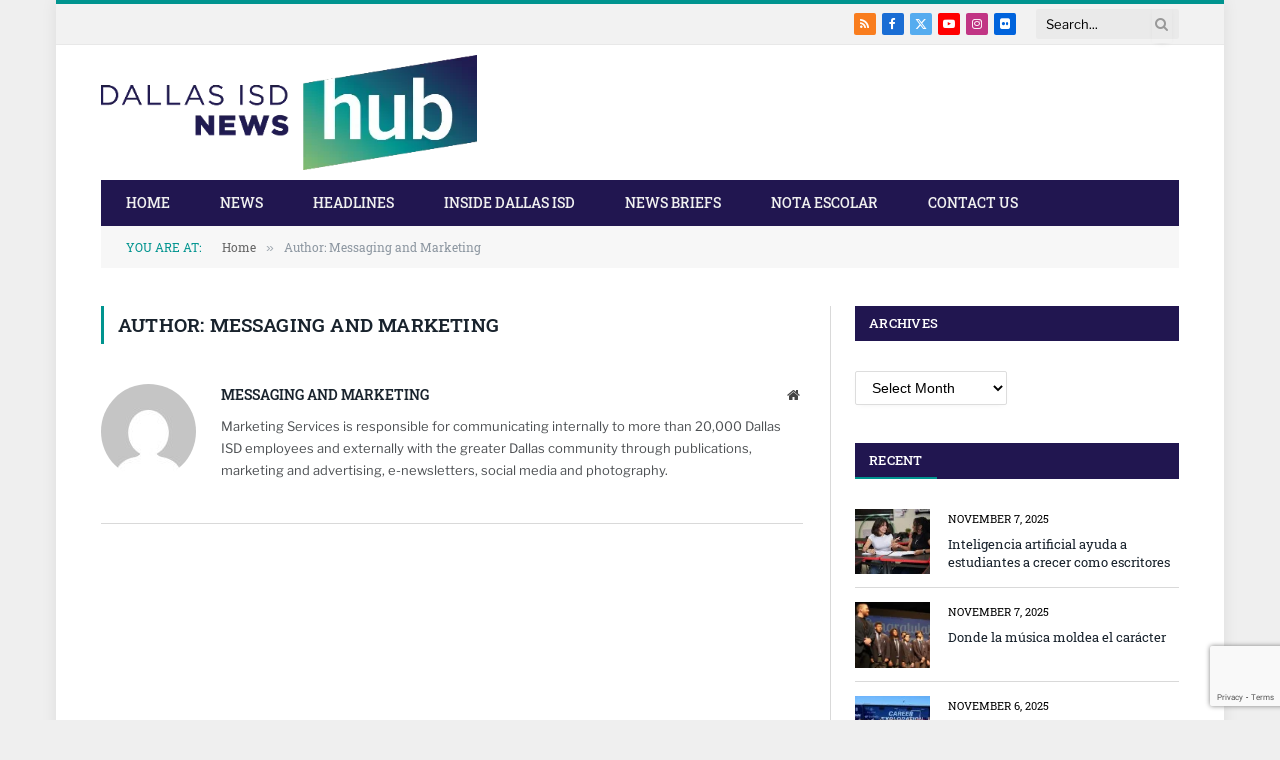

--- FILE ---
content_type: text/html; charset=UTF-8
request_url: https://thehub.dallasisd.org/author/messaging-and-marketing/
body_size: 21064
content:
<!DOCTYPE html>
<html dir="ltr" lang="en-US" prefix="og: https://ogp.me/ns#" class="s-light site-s-light">

<head>

	<meta charset="UTF-8" />
	<meta name="viewport" content="width=device-width, initial-scale=1" />
	<title>Messaging and Marketing | The Hub</title><link rel="preload" as="font" href="https://thehub.dallasisd.org/newsroom/wp-content/themes/smart-mag/css/icons/fonts/ts-icons.woff2?v3.2" type="font/woff2" crossorigin="anonymous" />
	<style>img:is([sizes="auto" i], [sizes^="auto," i]) { contain-intrinsic-size: 3000px 1500px }</style>
	
		<!-- All in One SEO 4.8.9 - aioseo.com -->
	<meta name="description" content="Marketing Services is responsible for communicating internally to more than 20,000 Dallas ISD employees and externally with the greater Dallas community through publications, marketing and advertising, e-newsletters, social media and photography." />
	<meta name="robots" content="max-image-preview:large" />
	<link rel="canonical" href="https://thehub.dallasisd.org/author/messaging-and-marketing/" />
	<link rel="next" href="https://thehub.dallasisd.org/author/messaging-and-marketing/page/2/" />
	
		<script type="application/ld+json" class="aioseo-schema">
			{"@context":"https:\/\/schema.org","@graph":[{"@type":"BreadcrumbList","@id":"https:\/\/thehub.dallasisd.org\/author\/messaging-and-marketing\/#breadcrumblist","itemListElement":[{"@type":"ListItem","@id":"https:\/\/thehub.dallasisd.org#listItem","position":1,"name":"Home","item":"https:\/\/thehub.dallasisd.org","nextItem":{"@type":"ListItem","@id":"https:\/\/thehub.dallasisd.org\/author\/messaging-and-marketing\/#listItem","name":"Messaging and Marketing"}},{"@type":"ListItem","@id":"https:\/\/thehub.dallasisd.org\/author\/messaging-and-marketing\/#listItem","position":2,"name":"Messaging and Marketing","previousItem":{"@type":"ListItem","@id":"https:\/\/thehub.dallasisd.org#listItem","name":"Home"}}]},{"@type":"Organization","@id":"https:\/\/thehub.dallasisd.org\/#organization","name":"Dallas ISD","description":"Connecting you to the personalities, places and perspectives of Dallas ISD","url":"https:\/\/thehub.dallasisd.org\/","telephone":"+19729253700","logo":{"@type":"ImageObject","url":"https:\/\/thehub.dallasisd.org\/newsroom\/wp-content\/uploads\/2021\/01\/DallasISDLogo_hub.jpg","@id":"https:\/\/thehub.dallasisd.org\/author\/messaging-and-marketing\/#organizationLogo","width":702,"height":336,"caption":"Preguntas m\u00e1s frecuentes sobre la Evaluaci\u00f3n de Rendimiento en el Curso (ACP) del oto\u00f1o"},"image":{"@id":"https:\/\/thehub.dallasisd.org\/author\/messaging-and-marketing\/#organizationLogo"},"sameAs":["https:\/\/www.instagram.com\/dallasisd","https:\/\/www.youtube.com\/DallasSchoolsTV"]},{"@type":"Person","@id":"https:\/\/thehub.dallasisd.org\/author\/messaging-and-marketing\/#author","url":"https:\/\/thehub.dallasisd.org\/author\/messaging-and-marketing\/","name":"Messaging and Marketing","image":{"@type":"ImageObject","@id":"https:\/\/thehub.dallasisd.org\/author\/messaging-and-marketing\/#authorImage","url":"https:\/\/secure.gravatar.com\/avatar\/54835348f18cc2e682c003f43298d9bba9199cef30ddb530c7b7b1f313122814?s=96&d=mm&r=g","width":96,"height":96,"caption":"Messaging and Marketing"},"mainEntityOfPage":{"@id":"https:\/\/thehub.dallasisd.org\/author\/messaging-and-marketing\/#profilepage"}},{"@type":"ProfilePage","@id":"https:\/\/thehub.dallasisd.org\/author\/messaging-and-marketing\/#profilepage","url":"https:\/\/thehub.dallasisd.org\/author\/messaging-and-marketing\/","name":"Messaging and Marketing | The Hub","description":"Marketing Services is responsible for communicating internally to more than 20,000 Dallas ISD employees and externally with the greater Dallas community through publications, marketing and advertising, e-newsletters, social media and photography.","inLanguage":"en-US","isPartOf":{"@id":"https:\/\/thehub.dallasisd.org\/#website"},"breadcrumb":{"@id":"https:\/\/thehub.dallasisd.org\/author\/messaging-and-marketing\/#breadcrumblist"},"dateCreated":"2014-09-11T15:40:54-05:00","mainEntity":{"@id":"https:\/\/thehub.dallasisd.org\/author\/messaging-and-marketing\/#author"}},{"@type":"WebSite","@id":"https:\/\/thehub.dallasisd.org\/#website","url":"https:\/\/thehub.dallasisd.org\/","name":"The Hub","description":"Connecting you to the personalities, places and perspectives of Dallas ISD","inLanguage":"en-US","publisher":{"@id":"https:\/\/thehub.dallasisd.org\/#organization"}}]}
		</script>
		<!-- All in One SEO -->

<link rel='preload' as='style' href='https://thehub.dallasisd.org/newsroom/wp-content/cache/asset-cleanup/css/item/smart-mag__style-css-v709b43aa3d3a992ec684b0d05b060dc18fa7c1c2.css'  data-wpacu-preload-css-basic='1' />
<link rel='preload' as='script' href='https://thehub.dallasisd.org/newsroom/wp-content/plugins/wp-smushit/app/assets/js/smush-lazy-load.min.js?ver=3.22.1' data-wpacu-preload-js='1'>
<link rel='preload' as='script' href='https://thehub.dallasisd.org/newsroom/wp-content/cache/asset-cleanup/js/body-95510f27b00ce923e15b4dc8db7e23771d7f4de6.js' data-wpacu-preload-js='1'>


<link rel="alternate" type="application/rss+xml" title="The Hub &raquo; Feed" href="https://thehub.dallasisd.org/feed/" />
<link rel="alternate" type="application/rss+xml" title="The Hub &raquo; Posts by Messaging and Marketing Feed" href="https://thehub.dallasisd.org/author/messaging-and-marketing/feed/" />
<link id='omgf-preload-0' rel='preload' href='//thehub.dallasisd.org/newsroom/wp-content/uploads/omgf/smartmag-fonts/roboto-slab-normal-400.woff2?ver=1647444377' as='font' type='font/woff2' crossorigin />
<link id='omgf-preload-1' rel='preload' href='//thehub.dallasisd.org/newsroom/wp-content/uploads/omgf/smartmag-fonts/roboto-slab-normal-500.woff2?ver=1647444377' as='font' type='font/woff2' crossorigin />
<link id='omgf-preload-2' rel='preload' href='//thehub.dallasisd.org/newsroom/wp-content/uploads/omgf/smartmag-gfonts-custom/libre-franklin-normal-400.woff2?ver=1647444377' as='font' type='font/woff2' crossorigin />
<link id='omgf-preload-3' rel='preload' href='//thehub.dallasisd.org/newsroom/wp-content/uploads/omgf/smartmag-gfonts-custom/libre-franklin-normal-500.woff2?ver=1647444377' as='font' type='font/woff2' crossorigin />
<link id='omgf-preload-4' rel='preload' href='//thehub.dallasisd.org/newsroom/wp-content/uploads/omgf/smartmag-gfonts-custom/libre-franklin-normal-600.woff2?ver=1647444377' as='font' type='font/woff2' crossorigin />
<link id='omgf-preload-5' rel='preload' href='//thehub.dallasisd.org/newsroom/wp-content/uploads/omgf/smartmag-gfonts-custom/libre-franklin-normal-700.woff2?ver=1647444377' as='font' type='font/woff2' crossorigin />
<link id='omgf-preload-6' rel='preload' href='//thehub.dallasisd.org/newsroom/wp-content/uploads/omgf/smartmag-gfonts-custom/roboto-slab-normal-400.woff2?ver=1647444377' as='font' type='font/woff2' crossorigin />
<link id='omgf-preload-7' rel='preload' href='//thehub.dallasisd.org/newsroom/wp-content/uploads/omgf/smartmag-gfonts-custom/roboto-slab-normal-500.woff2?ver=1647444377' as='font' type='font/woff2' crossorigin />
<link id='omgf-preload-8' rel='preload' href='//thehub.dallasisd.org/newsroom/wp-content/uploads/omgf/smartmag-gfonts-custom/roboto-slab-normal-700.woff2?ver=1647444377' as='font' type='font/woff2' crossorigin />
<link id='omgf-preload-9' rel='preload' href='//thehub.dallasisd.org/newsroom/wp-content/uploads/omgf/smartmag-gfonts-custom/roboto-slab-normal-600.woff2?ver=1647444377' as='font' type='font/woff2' crossorigin />
<link id='omgf-preload-10' rel='preload' href='//thehub.dallasisd.org/newsroom/wp-content/uploads/omgf/smartmag-gfonts-custom/libre-franklin-normal-400.woff2?ver=1647444377' as='font' type='font/woff2' crossorigin />
<link id='omgf-preload-11' rel='preload' href='//thehub.dallasisd.org/newsroom/wp-content/uploads/omgf/smartmag-gfonts-custom/libre-franklin-normal-500.woff2?ver=1647444377' as='font' type='font/woff2' crossorigin />
<link id='omgf-preload-12' rel='preload' href='//thehub.dallasisd.org/newsroom/wp-content/uploads/omgf/smartmag-gfonts-custom/libre-franklin-normal-600.woff2?ver=1647444377' as='font' type='font/woff2' crossorigin />
<link id='omgf-preload-13' rel='preload' href='//thehub.dallasisd.org/newsroom/wp-content/uploads/omgf/smartmag-gfonts-custom/libre-franklin-normal-700.woff2?ver=1647444377' as='font' type='font/woff2' crossorigin />
		<style>
			.lazyload,
			.lazyloading {
				max-width: 100%;
			}
		</style>
				<!-- This site uses the Google Analytics by ExactMetrics plugin v8.9.0 - Using Analytics tracking - https://www.exactmetrics.com/ -->
							<script src="//www.googletagmanager.com/gtag/js?id=G-X17WP4Z72K"  data-cfasync="false" data-wpfc-render="false" type="text/javascript" async></script>
			<script data-cfasync="false" data-wpfc-render="false" type="text/javascript">
				var em_version = '8.9.0';
				var em_track_user = true;
				var em_no_track_reason = '';
								var ExactMetricsDefaultLocations = {"page_location":"https:\/\/thehub.dallasisd.org\/author\/messaging-and-marketing\/"};
								if ( typeof ExactMetricsPrivacyGuardFilter === 'function' ) {
					var ExactMetricsLocations = (typeof ExactMetricsExcludeQuery === 'object') ? ExactMetricsPrivacyGuardFilter( ExactMetricsExcludeQuery ) : ExactMetricsPrivacyGuardFilter( ExactMetricsDefaultLocations );
				} else {
					var ExactMetricsLocations = (typeof ExactMetricsExcludeQuery === 'object') ? ExactMetricsExcludeQuery : ExactMetricsDefaultLocations;
				}

								var disableStrs = [
										'ga-disable-G-X17WP4Z72K',
									];

				/* Function to detect opted out users */
				function __gtagTrackerIsOptedOut() {
					for (var index = 0; index < disableStrs.length; index++) {
						if (document.cookie.indexOf(disableStrs[index] + '=true') > -1) {
							return true;
						}
					}

					return false;
				}

				/* Disable tracking if the opt-out cookie exists. */
				if (__gtagTrackerIsOptedOut()) {
					for (var index = 0; index < disableStrs.length; index++) {
						window[disableStrs[index]] = true;
					}
				}

				/* Opt-out function */
				function __gtagTrackerOptout() {
					for (var index = 0; index < disableStrs.length; index++) {
						document.cookie = disableStrs[index] + '=true; expires=Thu, 31 Dec 2099 23:59:59 UTC; path=/';
						window[disableStrs[index]] = true;
					}
				}

				if ('undefined' === typeof gaOptout) {
					function gaOptout() {
						__gtagTrackerOptout();
					}
				}
								window.dataLayer = window.dataLayer || [];

				window.ExactMetricsDualTracker = {
					helpers: {},
					trackers: {},
				};
				if (em_track_user) {
					function __gtagDataLayer() {
						dataLayer.push(arguments);
					}

					function __gtagTracker(type, name, parameters) {
						if (!parameters) {
							parameters = {};
						}

						if (parameters.send_to) {
							__gtagDataLayer.apply(null, arguments);
							return;
						}

						if (type === 'event') {
														parameters.send_to = exactmetrics_frontend.v4_id;
							var hookName = name;
							if (typeof parameters['event_category'] !== 'undefined') {
								hookName = parameters['event_category'] + ':' + name;
							}

							if (typeof ExactMetricsDualTracker.trackers[hookName] !== 'undefined') {
								ExactMetricsDualTracker.trackers[hookName](parameters);
							} else {
								__gtagDataLayer('event', name, parameters);
							}
							
						} else {
							__gtagDataLayer.apply(null, arguments);
						}
					}

					__gtagTracker('js', new Date());
					__gtagTracker('set', {
						'developer_id.dNDMyYj': true,
											});
					if ( ExactMetricsLocations.page_location ) {
						__gtagTracker('set', ExactMetricsLocations);
					}
										__gtagTracker('config', 'G-X17WP4Z72K', {"forceSSL":"true","linker":{"domains":["dallasisd.org"]}} );
										window.gtag = __gtagTracker;										(function () {
						/* https://developers.google.com/analytics/devguides/collection/analyticsjs/ */
						/* ga and __gaTracker compatibility shim. */
						var noopfn = function () {
							return null;
						};
						var newtracker = function () {
							return new Tracker();
						};
						var Tracker = function () {
							return null;
						};
						var p = Tracker.prototype;
						p.get = noopfn;
						p.set = noopfn;
						p.send = function () {
							var args = Array.prototype.slice.call(arguments);
							args.unshift('send');
							__gaTracker.apply(null, args);
						};
						var __gaTracker = function () {
							var len = arguments.length;
							if (len === 0) {
								return;
							}
							var f = arguments[len - 1];
							if (typeof f !== 'object' || f === null || typeof f.hitCallback !== 'function') {
								if ('send' === arguments[0]) {
									var hitConverted, hitObject = false, action;
									if ('event' === arguments[1]) {
										if ('undefined' !== typeof arguments[3]) {
											hitObject = {
												'eventAction': arguments[3],
												'eventCategory': arguments[2],
												'eventLabel': arguments[4],
												'value': arguments[5] ? arguments[5] : 1,
											}
										}
									}
									if ('pageview' === arguments[1]) {
										if ('undefined' !== typeof arguments[2]) {
											hitObject = {
												'eventAction': 'page_view',
												'page_path': arguments[2],
											}
										}
									}
									if (typeof arguments[2] === 'object') {
										hitObject = arguments[2];
									}
									if (typeof arguments[5] === 'object') {
										Object.assign(hitObject, arguments[5]);
									}
									if ('undefined' !== typeof arguments[1].hitType) {
										hitObject = arguments[1];
										if ('pageview' === hitObject.hitType) {
											hitObject.eventAction = 'page_view';
										}
									}
									if (hitObject) {
										action = 'timing' === arguments[1].hitType ? 'timing_complete' : hitObject.eventAction;
										hitConverted = mapArgs(hitObject);
										__gtagTracker('event', action, hitConverted);
									}
								}
								return;
							}

							function mapArgs(args) {
								var arg, hit = {};
								var gaMap = {
									'eventCategory': 'event_category',
									'eventAction': 'event_action',
									'eventLabel': 'event_label',
									'eventValue': 'event_value',
									'nonInteraction': 'non_interaction',
									'timingCategory': 'event_category',
									'timingVar': 'name',
									'timingValue': 'value',
									'timingLabel': 'event_label',
									'page': 'page_path',
									'location': 'page_location',
									'title': 'page_title',
									'referrer' : 'page_referrer',
								};
								for (arg in args) {
																		if (!(!args.hasOwnProperty(arg) || !gaMap.hasOwnProperty(arg))) {
										hit[gaMap[arg]] = args[arg];
									} else {
										hit[arg] = args[arg];
									}
								}
								return hit;
							}

							try {
								f.hitCallback();
							} catch (ex) {
							}
						};
						__gaTracker.create = newtracker;
						__gaTracker.getByName = newtracker;
						__gaTracker.getAll = function () {
							return [];
						};
						__gaTracker.remove = noopfn;
						__gaTracker.loaded = true;
						window['__gaTracker'] = __gaTracker;
					})();
									} else {
										console.log("");
					(function () {
						function __gtagTracker() {
							return null;
						}

						window['__gtagTracker'] = __gtagTracker;
						window['gtag'] = __gtagTracker;
					})();
									}
			</script>
			
							<!-- / Google Analytics by ExactMetrics -->
		<style id='classic-theme-styles-inline-css' type='text/css'>
/*! This file is auto-generated */
.wp-block-button__link{color:#fff;background-color:#32373c;border-radius:9999px;box-shadow:none;text-decoration:none;padding:calc(.667em + 2px) calc(1.333em + 2px);font-size:1.125em}.wp-block-file__button{background:#32373c;color:#fff;text-decoration:none}
</style>
<style id='co-authors-plus-coauthors-style-inline-css' type='text/css'>
.wp-block-co-authors-plus-coauthors.is-layout-flow [class*=wp-block-co-authors-plus]{display:inline}

</style>
<style id='co-authors-plus-avatar-style-inline-css' type='text/css'>
.wp-block-co-authors-plus-avatar :where(img){height:auto;max-width:100%;vertical-align:bottom}.wp-block-co-authors-plus-coauthors.is-layout-flow .wp-block-co-authors-plus-avatar :where(img){vertical-align:middle}.wp-block-co-authors-plus-avatar:is(.alignleft,.alignright){display:table}.wp-block-co-authors-plus-avatar.aligncenter{display:table;margin-inline:auto}

</style>
<style id='co-authors-plus-image-style-inline-css' type='text/css'>
.wp-block-co-authors-plus-image{margin-bottom:0}.wp-block-co-authors-plus-image :where(img){height:auto;max-width:100%;vertical-align:bottom}.wp-block-co-authors-plus-coauthors.is-layout-flow .wp-block-co-authors-plus-image :where(img){vertical-align:middle}.wp-block-co-authors-plus-image:is(.alignfull,.alignwide) :where(img){width:100%}.wp-block-co-authors-plus-image:is(.alignleft,.alignright){display:table}.wp-block-co-authors-plus-image.aligncenter{display:table;margin-inline:auto}

</style>
<style id='global-styles-inline-css' type='text/css'>
:root{--wp--preset--aspect-ratio--square: 1;--wp--preset--aspect-ratio--4-3: 4/3;--wp--preset--aspect-ratio--3-4: 3/4;--wp--preset--aspect-ratio--3-2: 3/2;--wp--preset--aspect-ratio--2-3: 2/3;--wp--preset--aspect-ratio--16-9: 16/9;--wp--preset--aspect-ratio--9-16: 9/16;--wp--preset--color--black: #000000;--wp--preset--color--cyan-bluish-gray: #abb8c3;--wp--preset--color--white: #ffffff;--wp--preset--color--pale-pink: #f78da7;--wp--preset--color--vivid-red: #cf2e2e;--wp--preset--color--luminous-vivid-orange: #ff6900;--wp--preset--color--luminous-vivid-amber: #fcb900;--wp--preset--color--light-green-cyan: #7bdcb5;--wp--preset--color--vivid-green-cyan: #00d084;--wp--preset--color--pale-cyan-blue: #8ed1fc;--wp--preset--color--vivid-cyan-blue: #0693e3;--wp--preset--color--vivid-purple: #9b51e0;--wp--preset--gradient--vivid-cyan-blue-to-vivid-purple: linear-gradient(135deg,rgba(6,147,227,1) 0%,rgb(155,81,224) 100%);--wp--preset--gradient--light-green-cyan-to-vivid-green-cyan: linear-gradient(135deg,rgb(122,220,180) 0%,rgb(0,208,130) 100%);--wp--preset--gradient--luminous-vivid-amber-to-luminous-vivid-orange: linear-gradient(135deg,rgba(252,185,0,1) 0%,rgba(255,105,0,1) 100%);--wp--preset--gradient--luminous-vivid-orange-to-vivid-red: linear-gradient(135deg,rgba(255,105,0,1) 0%,rgb(207,46,46) 100%);--wp--preset--gradient--very-light-gray-to-cyan-bluish-gray: linear-gradient(135deg,rgb(238,238,238) 0%,rgb(169,184,195) 100%);--wp--preset--gradient--cool-to-warm-spectrum: linear-gradient(135deg,rgb(74,234,220) 0%,rgb(151,120,209) 20%,rgb(207,42,186) 40%,rgb(238,44,130) 60%,rgb(251,105,98) 80%,rgb(254,248,76) 100%);--wp--preset--gradient--blush-light-purple: linear-gradient(135deg,rgb(255,206,236) 0%,rgb(152,150,240) 100%);--wp--preset--gradient--blush-bordeaux: linear-gradient(135deg,rgb(254,205,165) 0%,rgb(254,45,45) 50%,rgb(107,0,62) 100%);--wp--preset--gradient--luminous-dusk: linear-gradient(135deg,rgb(255,203,112) 0%,rgb(199,81,192) 50%,rgb(65,88,208) 100%);--wp--preset--gradient--pale-ocean: linear-gradient(135deg,rgb(255,245,203) 0%,rgb(182,227,212) 50%,rgb(51,167,181) 100%);--wp--preset--gradient--electric-grass: linear-gradient(135deg,rgb(202,248,128) 0%,rgb(113,206,126) 100%);--wp--preset--gradient--midnight: linear-gradient(135deg,rgb(2,3,129) 0%,rgb(40,116,252) 100%);--wp--preset--font-size--small: 13px;--wp--preset--font-size--medium: 20px;--wp--preset--font-size--large: 36px;--wp--preset--font-size--x-large: 42px;--wp--preset--spacing--20: 0.44rem;--wp--preset--spacing--30: 0.67rem;--wp--preset--spacing--40: 1rem;--wp--preset--spacing--50: 1.5rem;--wp--preset--spacing--60: 2.25rem;--wp--preset--spacing--70: 3.38rem;--wp--preset--spacing--80: 5.06rem;--wp--preset--shadow--natural: 6px 6px 9px rgba(0, 0, 0, 0.2);--wp--preset--shadow--deep: 12px 12px 50px rgba(0, 0, 0, 0.4);--wp--preset--shadow--sharp: 6px 6px 0px rgba(0, 0, 0, 0.2);--wp--preset--shadow--outlined: 6px 6px 0px -3px rgba(255, 255, 255, 1), 6px 6px rgba(0, 0, 0, 1);--wp--preset--shadow--crisp: 6px 6px 0px rgba(0, 0, 0, 1);}:where(.is-layout-flex){gap: 0.5em;}:where(.is-layout-grid){gap: 0.5em;}body .is-layout-flex{display: flex;}.is-layout-flex{flex-wrap: wrap;align-items: center;}.is-layout-flex > :is(*, div){margin: 0;}body .is-layout-grid{display: grid;}.is-layout-grid > :is(*, div){margin: 0;}:where(.wp-block-columns.is-layout-flex){gap: 2em;}:where(.wp-block-columns.is-layout-grid){gap: 2em;}:where(.wp-block-post-template.is-layout-flex){gap: 1.25em;}:where(.wp-block-post-template.is-layout-grid){gap: 1.25em;}.has-black-color{color: var(--wp--preset--color--black) !important;}.has-cyan-bluish-gray-color{color: var(--wp--preset--color--cyan-bluish-gray) !important;}.has-white-color{color: var(--wp--preset--color--white) !important;}.has-pale-pink-color{color: var(--wp--preset--color--pale-pink) !important;}.has-vivid-red-color{color: var(--wp--preset--color--vivid-red) !important;}.has-luminous-vivid-orange-color{color: var(--wp--preset--color--luminous-vivid-orange) !important;}.has-luminous-vivid-amber-color{color: var(--wp--preset--color--luminous-vivid-amber) !important;}.has-light-green-cyan-color{color: var(--wp--preset--color--light-green-cyan) !important;}.has-vivid-green-cyan-color{color: var(--wp--preset--color--vivid-green-cyan) !important;}.has-pale-cyan-blue-color{color: var(--wp--preset--color--pale-cyan-blue) !important;}.has-vivid-cyan-blue-color{color: var(--wp--preset--color--vivid-cyan-blue) !important;}.has-vivid-purple-color{color: var(--wp--preset--color--vivid-purple) !important;}.has-black-background-color{background-color: var(--wp--preset--color--black) !important;}.has-cyan-bluish-gray-background-color{background-color: var(--wp--preset--color--cyan-bluish-gray) !important;}.has-white-background-color{background-color: var(--wp--preset--color--white) !important;}.has-pale-pink-background-color{background-color: var(--wp--preset--color--pale-pink) !important;}.has-vivid-red-background-color{background-color: var(--wp--preset--color--vivid-red) !important;}.has-luminous-vivid-orange-background-color{background-color: var(--wp--preset--color--luminous-vivid-orange) !important;}.has-luminous-vivid-amber-background-color{background-color: var(--wp--preset--color--luminous-vivid-amber) !important;}.has-light-green-cyan-background-color{background-color: var(--wp--preset--color--light-green-cyan) !important;}.has-vivid-green-cyan-background-color{background-color: var(--wp--preset--color--vivid-green-cyan) !important;}.has-pale-cyan-blue-background-color{background-color: var(--wp--preset--color--pale-cyan-blue) !important;}.has-vivid-cyan-blue-background-color{background-color: var(--wp--preset--color--vivid-cyan-blue) !important;}.has-vivid-purple-background-color{background-color: var(--wp--preset--color--vivid-purple) !important;}.has-black-border-color{border-color: var(--wp--preset--color--black) !important;}.has-cyan-bluish-gray-border-color{border-color: var(--wp--preset--color--cyan-bluish-gray) !important;}.has-white-border-color{border-color: var(--wp--preset--color--white) !important;}.has-pale-pink-border-color{border-color: var(--wp--preset--color--pale-pink) !important;}.has-vivid-red-border-color{border-color: var(--wp--preset--color--vivid-red) !important;}.has-luminous-vivid-orange-border-color{border-color: var(--wp--preset--color--luminous-vivid-orange) !important;}.has-luminous-vivid-amber-border-color{border-color: var(--wp--preset--color--luminous-vivid-amber) !important;}.has-light-green-cyan-border-color{border-color: var(--wp--preset--color--light-green-cyan) !important;}.has-vivid-green-cyan-border-color{border-color: var(--wp--preset--color--vivid-green-cyan) !important;}.has-pale-cyan-blue-border-color{border-color: var(--wp--preset--color--pale-cyan-blue) !important;}.has-vivid-cyan-blue-border-color{border-color: var(--wp--preset--color--vivid-cyan-blue) !important;}.has-vivid-purple-border-color{border-color: var(--wp--preset--color--vivid-purple) !important;}.has-vivid-cyan-blue-to-vivid-purple-gradient-background{background: var(--wp--preset--gradient--vivid-cyan-blue-to-vivid-purple) !important;}.has-light-green-cyan-to-vivid-green-cyan-gradient-background{background: var(--wp--preset--gradient--light-green-cyan-to-vivid-green-cyan) !important;}.has-luminous-vivid-amber-to-luminous-vivid-orange-gradient-background{background: var(--wp--preset--gradient--luminous-vivid-amber-to-luminous-vivid-orange) !important;}.has-luminous-vivid-orange-to-vivid-red-gradient-background{background: var(--wp--preset--gradient--luminous-vivid-orange-to-vivid-red) !important;}.has-very-light-gray-to-cyan-bluish-gray-gradient-background{background: var(--wp--preset--gradient--very-light-gray-to-cyan-bluish-gray) !important;}.has-cool-to-warm-spectrum-gradient-background{background: var(--wp--preset--gradient--cool-to-warm-spectrum) !important;}.has-blush-light-purple-gradient-background{background: var(--wp--preset--gradient--blush-light-purple) !important;}.has-blush-bordeaux-gradient-background{background: var(--wp--preset--gradient--blush-bordeaux) !important;}.has-luminous-dusk-gradient-background{background: var(--wp--preset--gradient--luminous-dusk) !important;}.has-pale-ocean-gradient-background{background: var(--wp--preset--gradient--pale-ocean) !important;}.has-electric-grass-gradient-background{background: var(--wp--preset--gradient--electric-grass) !important;}.has-midnight-gradient-background{background: var(--wp--preset--gradient--midnight) !important;}.has-small-font-size{font-size: var(--wp--preset--font-size--small) !important;}.has-medium-font-size{font-size: var(--wp--preset--font-size--medium) !important;}.has-large-font-size{font-size: var(--wp--preset--font-size--large) !important;}.has-x-large-font-size{font-size: var(--wp--preset--font-size--x-large) !important;}
:where(.wp-block-post-template.is-layout-flex){gap: 1.25em;}:where(.wp-block-post-template.is-layout-grid){gap: 1.25em;}
:where(.wp-block-columns.is-layout-flex){gap: 2em;}:where(.wp-block-columns.is-layout-grid){gap: 2em;}
:root :where(.wp-block-pullquote){font-size: 1.5em;line-height: 1.6;}
</style>
<link rel='stylesheet' id='contact-form-7-css' href='https://thehub.dallasisd.org/newsroom/wp-content/cache/asset-cleanup/css/item/contact-form-7__includes__css__styles-css-v1d69c0b5b03ace9804daf4ba4e10515e0122fd8d.css' type='text/css' media='all' />
<link rel='stylesheet' id='wpa-style-css' href='https://thehub.dallasisd.org/newsroom/wp-content/cache/asset-cleanup/css/item/accessibility__css__wpa-style-css-v6008b1f8c68ad5a5d0e3b24b1fb65f16b75311b1.css' type='text/css' media='all' />
<style id='wpa-style-inline-css' type='text/css'>

.wpa-hide-ltr#skiplinks a, .wpa-hide-ltr#skiplinks a:hover, .wpa-hide-ltr#skiplinks a:visited {
	
}
.wpa-hide-ltr#skiplinks a:active,  .wpa-hide-ltr#skiplinks a:focus {
	
}
	:root { --admin-bar-top : 7px; }
</style>
<link   data-wpacu-to-be-preloaded-basic='1' rel='stylesheet' id='smartmag-core-css' href='https://thehub.dallasisd.org/newsroom/wp-content/cache/asset-cleanup/css/item/smart-mag__style-css-v709b43aa3d3a992ec684b0d05b060dc18fa7c1c2.css' type='text/css' media='all' />
<link rel='stylesheet' id='smartmag-magnific-popup-css' href='https://thehub.dallasisd.org/newsroom/wp-content/cache/asset-cleanup/css/item/smart-mag__css__lightbox-css-v34b5436d9d5ce7385cdd1462d1dc9da4023603ef.css' type='text/css' media='all' />
<link rel='stylesheet' id='font-awesome4-css' href='https://thehub.dallasisd.org/newsroom/wp-content/themes/smart-mag/css/fontawesome/css/font-awesome.min.css?ver=10.3.2' type='text/css' media='all' />
<link rel='stylesheet' id='smartmag-icons-css' href='https://thehub.dallasisd.org/newsroom/wp-content/cache/asset-cleanup/css/item/smart-mag__css__icons__icons-css-v5a8667a29a533ed3faa8ef7f878723947ef9567f.css' type='text/css' media='all' />
<link rel='stylesheet' id='smartmag-skin-css' href='https://thehub.dallasisd.org/newsroom/wp-content/cache/asset-cleanup/css/item/smart-mag__css__skin-classic-css-v383d6246412662c85b42fc0adfe8b8fa36f890ed.css' type='text/css' media='all' />
<style id='smartmag-skin-inline-css' type='text/css'>
:root { --c-main: #00948f;
--c-main-rgb: 0,148,143;
--text-font: "Libre Franklin", system-ui, -apple-system, "Segoe UI", Arial, sans-serif;
--body-font: "Libre Franklin", system-ui, -apple-system, "Segoe UI", Arial, sans-serif;
--ui-font: "Roboto Slab", system-ui, -apple-system, "Segoe UI", Arial, sans-serif;
--title-font: "Roboto Slab", system-ui, -apple-system, "Segoe UI", Arial, sans-serif;
--h-font: "Roboto Slab", system-ui, -apple-system, "Segoe UI", Arial, sans-serif;
--title-font: "Roboto Slab", system-ui, -apple-system, "Segoe UI", Arial, sans-serif;
--h-font: "Roboto Slab", system-ui, -apple-system, "Segoe UI", Arial, sans-serif;
--text-h-font: var(--h-font);
--title-font: "Roboto Slab", system-ui, -apple-system, "Segoe UI", Arial, sans-serif;
--title-fw-bold: 400;
--main-width: 1078px;
--c-excerpts: #000000; }
.smart-head-main .smart-head-bot { background-color: #211650; }
.s-dark .navigation { --c-nav-drop-hov-bg: #6eca97; }
.smart-head-mobile .smart-head-mid { border-top-width: 3px; }
.off-canvas { background-color: #fcfcfc; }
.lower-footer { color: #ffffff; }
.main-footer .lower-footer { --c-links: #ffffff; --c-foot-menu: #ffffff; }
.block-head-g { background-color: #211650; }
.block-head-g .heading { color: #ffffff; }
.loop-grid .ratio-is-custom { padding-bottom: calc(100% / 1.88); }
.loop-grid-sm .post-title { font-weight: bold; }
.loop-list .ratio-is-custom { padding-bottom: calc(100% / 1.88); }
.list-post { --list-p-media-width: 40%; --list-p-media-max-width: 85%; }
.list-post .media:not(i) { --list-p-media-max-width: 40%; }
.loop-small .ratio-is-custom { padding-bottom: calc(100% / 1.149); }
.loop-small .media:not(i) { max-width: 75px; }
.single .featured .ratio-is-custom { padding-bottom: calc(100% / 2); }
.entry-content { font-family: "Libre Franklin:regular", system-ui, -apple-system, "Segoe UI", Arial, sans-serif; font-size: 15px; }
.site-s-light .entry-content { color: #000000; }


.term-color-3 { --c-main: #211650; }
.navigation .menu-cat-3 { --c-term: #211650; }


.term-color-4 { --c-main: #00948f; }
.navigation .menu-cat-4 { --c-term: #00948f; }


.term-color-2 { --c-main: #646469; }
.navigation .menu-cat-2 { --c-term: #646469; }


.term-color-5 { --c-main: #97252b; }
.navigation .menu-cat-5 { --c-term: #97252b; }


.term-color-6 { --c-main: #346094; }
.navigation .menu-cat-6 { --c-term: #346094; }

</style>
<link rel='stylesheet' id='smartmag-legacy-sc-css' href='https://thehub.dallasisd.org/newsroom/wp-content/cache/asset-cleanup/css/item/smart-mag__css__legacy-shortcodes-css-vfec545a6b013948ff1085ade9d50ef91ce4be0f0.css' type='text/css' media='all' />
<link   crossorigin="anonymous" rel='stylesheet' id='smartmag-gfonts-custom-css' href='https://thehub.dallasisd.org/newsroom/wp-content/cache/asset-cleanup/css/item/content__uploads__omgf__smartmag-gfonts-custom__smartmag-gfonts-custom-css-v4fd34619a8c7010631655baf17e6df76f5e6cdd9.css' type='text/css' media='all' />
<script type="text/javascript" id="smartmag-lazy-inline-js-after">
/* <![CDATA[ */
/**
 * @copyright ThemeSphere
 * @preserve
 */
var BunyadLazy={};BunyadLazy.load=function(){function a(e,n){var t={};e.dataset.bgset&&e.dataset.sizes?(t.sizes=e.dataset.sizes,t.srcset=e.dataset.bgset):t.src=e.dataset.bgsrc,function(t){var a=t.dataset.ratio;if(0<a){const e=t.parentElement;if(e.classList.contains("media-ratio")){const n=e.style;n.getPropertyValue("--a-ratio")||(n.paddingBottom=100/a+"%")}}}(e);var a,o=document.createElement("img");for(a in o.onload=function(){var t="url('"+(o.currentSrc||o.src)+"')",a=e.style;a.backgroundImage!==t&&requestAnimationFrame(()=>{a.backgroundImage=t,n&&n()}),o.onload=null,o.onerror=null,o=null},o.onerror=o.onload,t)o.setAttribute(a,t[a]);o&&o.complete&&0<o.naturalWidth&&o.onload&&o.onload()}function e(t){t.dataset.loaded||a(t,()=>{document.dispatchEvent(new Event("lazyloaded")),t.dataset.loaded=1})}function n(t){"complete"===document.readyState?t():window.addEventListener("load",t)}return{initEarly:function(){var t,a=()=>{document.querySelectorAll(".img.bg-cover:not(.lazyload)").forEach(e)};"complete"!==document.readyState?(t=setInterval(a,150),n(()=>{a(),clearInterval(t)})):a()},callOnLoad:n,initBgImages:function(t){t&&n(()=>{document.querySelectorAll(".img.bg-cover").forEach(e)})},bgLoad:a}}(),BunyadLazy.load.initEarly();
/* ]]> */
</script>
<script type="text/javascript" src="https://thehub.dallasisd.org/newsroom/wp-content/plugins/google-analytics-dashboard-for-wp/assets/js/frontend-gtag.min.js?ver=8.9.0" id="exactmetrics-frontend-script-js" async="async" data-wp-strategy="async"></script>
<script data-cfasync="false" data-wpfc-render="false" type="text/javascript" id='exactmetrics-frontend-script-js-extra'>/* <![CDATA[ */
var exactmetrics_frontend = {"js_events_tracking":"true","download_extensions":"zip,mp3,mpeg,pdf,docx,pptx,xlsx,rar","inbound_paths":"[{\"path\":\"\\\/go\\\/\",\"label\":\"affiliate\"},{\"path\":\"\\\/recommend\\\/\",\"label\":\"affiliate\"}]","home_url":"https:\/\/thehub.dallasisd.org","hash_tracking":"false","v4_id":"G-X17WP4Z72K"};/* ]]> */
</script>
<script type="text/javascript" id="smartmag-theme-js-extra">
/* <![CDATA[ */
var Bunyad = {"ajaxurl":"https:\/\/thehub.dallasisd.org\/newsroom\/wp-admin\/admin-ajax.php"};
/* ]]> */
</script>
<script type='text/javascript' id='wpacu-combined-js-head-group-1' src='https://thehub.dallasisd.org/newsroom/wp-content/cache/asset-cleanup/js/head-1f0bfbb7689d1080739c95c707a4dffd4bff8532.js'></script>		<script>
			document.documentElement.className = document.documentElement.className.replace('no-js', 'js');
		</script>
				<style>
			.no-js img.lazyload {
				display: none;
			}

			figure.wp-block-image img.lazyloading {
				min-width: 150px;
			}

			.lazyload,
			.lazyloading {
				--smush-placeholder-width: 100px;
				--smush-placeholder-aspect-ratio: 1/1;
				width: var(--smush-image-width, var(--smush-placeholder-width)) !important;
				aspect-ratio: var(--smush-image-aspect-ratio, var(--smush-placeholder-aspect-ratio)) !important;
			}

						.lazyload, .lazyloading {
				opacity: 0;
			}

			.lazyloaded {
				opacity: 1;
				transition: opacity 400ms;
				transition-delay: 0ms;
			}

					</style>
		
		<script>
		var BunyadSchemeKey = 'bunyad-scheme';
		(() => {
			const d = document.documentElement;
			const c = d.classList;
			var scheme = localStorage.getItem(BunyadSchemeKey);
			
			if (scheme) {
				d.dataset.origClass = c;
				scheme === 'dark' ? c.remove('s-light', 'site-s-light') : c.remove('s-dark', 'site-s-dark');
				c.add('site-s-' + scheme, 's-' + scheme);
			}
		})();
		</script>
		
			<style>
				.e-con.e-parent:nth-of-type(n+4):not(.e-lazyloaded):not(.e-no-lazyload),
				.e-con.e-parent:nth-of-type(n+4):not(.e-lazyloaded):not(.e-no-lazyload) * {
					background-image: none !important;
				}
				@media screen and (max-height: 1024px) {
					.e-con.e-parent:nth-of-type(n+3):not(.e-lazyloaded):not(.e-no-lazyload),
					.e-con.e-parent:nth-of-type(n+3):not(.e-lazyloaded):not(.e-no-lazyload) * {
						background-image: none !important;
					}
				}
				@media screen and (max-height: 640px) {
					.e-con.e-parent:nth-of-type(n+2):not(.e-lazyloaded):not(.e-no-lazyload),
					.e-con.e-parent:nth-of-type(n+2):not(.e-lazyloaded):not(.e-no-lazyload) * {
						background-image: none !important;
					}
				}
			</style>
			<!-- There is no amphtml version available for this URL. --><script>
$( '.off-canvas .close2' ).click(function(){
                showMenu();
                return !1
            });
</script>		<style type="text/css" id="wp-custom-css">
			.post-header .post-title {
    font-size: 36px;
}

.post-header .post-title:before {
    height: 36px;
}

.post-date {
	color: #000000;
}

h2:before {
    height: 18px;
}

.highlights h2 {
    font-size: 18px;
}

.main-featured .slider h3 a {
    font-size: 22px;
}

.main-featured .blocks h3 {
    font-size: 15px;
}
.main-featured .pages a { width: 33.012% }

.main-featured .slider .caption, .main-featured .blocks h3, .featured .caption {
  background: linear-gradient(to bottom, rgba(25, 35, 45, 0.3) 0%, rgba(25, 35, 45, 1) 100%) repeat scroll 0 0 rgba(0, 0, 0, 0);
}

.main-head .a-widget {
    width: 600px;
}
.main-head .title {
    float: right;
}

input, textarea, select {
    color: #000000;
}

.flex-pauseplay {
	z-index: 10;
	width: 35px;
	height: 35px;
	margin: -30px 0 0;
	display: block;
	/* background: #fff; */
	position: absolute;
	top: 15%;
	cursor: pointer;
	font-size: 0;
	opacity: .7;
	right: 5%;
}

button.offcanvas-toggle.has-icon:hover {
    outline: 1px solid #000000;
}

button.offcanvas-toggle.has-icon:focus {
    outline: 1px solid #000000;
}

/* Accessibility */
/* Text meant only for screen readers. */
.screen-reader-text {
  border: 0;
  clip: rect(1px, 1px, 1px, 1px);
  clip-path: inset(50%);
  height: 1px;
  margin: -1px;
  overflow: hidden;
  padding: 0;
  position: absolute !important;
  width: 1px;
  word-wrap: normal !important;
  /* Many screen reader and browser combinations announce broken words as they would appear visually. */
}

.screen-reader-text:focus {
  background-color: #f1f1f1;
  border-radius: 3px;
  box-shadow: 0 0 2px 2px rgba(0, 0, 0, 0.6);
  clip: auto !important;
  clip-path: none;
  color: #21759b;
  display: block;
  font-size: 14px;
  font-size: 0.875rem;
  font-weight: bold;
  height: auto;
  right: 5px;
  line-height: normal;
  padding: 15px 23px 14px;
  text-decoration: none;
  top: 5px;
  width: auto;
  z-index: 100000;
  /* Above WP toolbar. */
}

/* Do not show the outline on the skip link target. */
#content[tabindex="-1"]:focus {
  outline: 0;
}		</style>
		

</head>

<body class="archive author author-messaging-and-marketing author-5 wp-theme-smart-mag wp-child-theme-smart-mag-child right-sidebar has-lb has-lb-sm ts-img-hov-fade has-sb-sep layout-boxed elementor-default elementor-kit-41041">



	<div class="ts-bg-cover"></div>

<div class="main-wrap">

	

<div class="off-canvas-backdrop"></div>

<div class="smart-head smart-head-legacy smart-head-main" id="smart-head" data-sticky="auto" data-sticky-type="smart" data-sticky-full>
	
	<div class="smart-head-row smart-head-top is-light smart-head-row-full">

		<div class="inner wrap">

							
				<div class="items items-left empty">
								</div>

							
				<div class="items items-center empty">
								</div>

							
				<div class="items items-right ">
				
		<div class="spc-social-block spc-social spc-social-c smart-head-social spc-social-colors spc-social-bg">
		
			
				<a href="/?feed=rss2" class="link service s-rss" target="_blank" rel="nofollow noopener">
					<i class="icon tsi tsi-rss"></i>					<span class="visuallyhidden">RSS</span>
				</a>
									
			
				<a href="https://facebook.com/dallasisd" class="link service s-facebook" target="_blank" rel="nofollow noopener">
					<i class="icon tsi tsi-facebook"></i>					<span class="visuallyhidden">Facebook</span>
				</a>
									
			
				<a href="https://www.twitter.com/dallasschools" class="link service s-twitter" target="_blank" rel="nofollow noopener">
					<i class="icon tsi tsi-twitter"></i>					<span class="visuallyhidden">X (Twitter)</span>
				</a>
									
			
				<a href="https://www.youtube.com/DallasSchoolsTV" class="link service s-youtube" target="_blank" rel="nofollow noopener">
					<i class="icon tsi tsi-youtube-play"></i>					<span class="visuallyhidden">YouTube</span>
				</a>
									
			
				<a href="https://www.instagram.com/dallasisd#" class="link service s-instagram" target="_blank" rel="nofollow noopener">
					<i class="icon tsi tsi-instagram"></i>					<span class="visuallyhidden">Instagram</span>
				</a>
									
			
				<a href="https://www.flickr.com/photos/dallas_isd" class="link service s-flickr" target="_blank" rel="nofollow noopener">
					<i class="icon tsi tsi-flickr"></i>					<span class="visuallyhidden">Flickr</span>
				</a>
									
			
		</div>

		

	<div class="smart-head-search">
		<form role="search" class="search-form" action="https://thehub.dallasisd.org/" method="get">
			<input type="text" name="s" class="query live-search-query" value="" placeholder="Search..." autocomplete="off" />
			<button class="search-button" type="submit">
				<i class="tsi tsi-search"></i>
				<span class="visuallyhidden"></span>
			</button>
		</form>
	</div> <!-- .search -->

				</div>

						
		</div>
	</div>

	
	<div class="smart-head-row smart-head-mid is-light smart-head-row-full">

		<div class="inner wrap">

							
				<div class="items items-left ">
					<a href="https://thehub.dallasisd.org/" title="The Hub" rel="home" class="logo-link ts-logo logo-is-image">
		<span>
			
				
					<img fetchpriority="high" src="https://thehub.dallasisd.org/newsroom/wp-content/uploads/2023/09/091323DISD-Hub-Logo-Final2.png" class="logo-image" alt="The Hub" srcset="https://thehub.dallasisd.org/newsroom/wp-content/uploads/2023/09/091323DISD-Hub-Logo-Final2.png ,https://thehub.dallasisd.org/newsroom/wp-content/uploads/2023/09/091323DISD-Hub-Logo-Final-retina.png 2x" width="500" height="153"/>
									 
					</span>
	</a>				</div>

							
				<div class="items items-center empty">
								</div>

							
				<div class="items items-right empty">
								</div>

						
		</div>
	</div>

	
	<div class="smart-head-row smart-head-bot s-dark wrap">

		<div class="inner full">

							
				<div class="items items-left ">
					<div class="nav-wrap">
		<nav class="navigation navigation-main nav-hov-b">
			<ul id="menu-main-category-menu" class="menu"><li id="menu-item-44565" class="menu-item menu-item-type-post_type menu-item-object-page menu-item-home menu-item-44565"><a href="https://thehub.dallasisd.org/">Home</a></li>
<li id="menu-item-64" class="menu-item menu-item-type-taxonomy menu-item-object-category menu-cat-2 menu-item-64"><a href="https://thehub.dallasisd.org/category/news/">News</a></li>
<li id="menu-item-65" class="menu-item menu-item-type-taxonomy menu-item-object-category menu-cat-3 menu-item-65"><a href="https://thehub.dallasisd.org/category/news/headlines/">Headlines</a></li>
<li id="menu-item-66" class="menu-item menu-item-type-taxonomy menu-item-object-category menu-cat-4 menu-item-66"><a href="https://thehub.dallasisd.org/category/news/insidedallasisd/">Inside Dallas ISD</a></li>
<li id="menu-item-175" class="menu-item menu-item-type-taxonomy menu-item-object-category menu-cat-5 menu-item-175"><a href="https://thehub.dallasisd.org/category/news/newsbriefs/">News Briefs</a></li>
<li id="menu-item-173" class="menu-item menu-item-type-taxonomy menu-item-object-category menu-cat-6 menu-item-173"><a href="https://thehub.dallasisd.org/category/notaescolar/">Nota Escolar</a></li>
<li id="menu-item-50976" class="menu-item menu-item-type-custom menu-item-object-custom menu-item-50976"><a target="_blank" href="https://app.smartsheet.com/b/form/2e9956677a37433dad670d2ac1ecbd62">Contact Us</a></li>
</ul>		</nav>
	</div>
				</div>

							
				<div class="items items-center empty">
								</div>

							
				<div class="items items-right empty">
								</div>

						
		</div>
	</div>

	</div>
<div class="smart-head smart-head-a smart-head-mobile" id="smart-head-mobile" data-sticky="mid" data-sticky-type="smart" data-sticky-full>
	
	<div class="smart-head-row smart-head-mid smart-head-row-3 is-light smart-head-row-full">

		<div class="inner wrap">

							
				<div class="items items-left ">
				
<button class="offcanvas-toggle has-icon" type="button" aria-label="Menu">
	<span class="hamburger-icon hamburger-icon-a">
		<span class="inner"></span>
	</span>
</button>
<div class="mobile-menu-container off-canvas hide-menu-lg" id="off-canvas">

	<div class="off-canvas-head">
		<a href="#" class="close"><i class="tsi tsi-times"></i></a>

		<div class="ts-logo">
					</div>
	</div>

	<div class="off-canvas-content">

		
			<ul id="menu-mobile-menu" class="mobile-menu"><li id="menu-item-44564" class="menu-item menu-item-type-post_type menu-item-object-page menu-item-home menu-item-44564"><a href="https://thehub.dallasisd.org/">Home</a></li>
<li id="menu-item-42152" class="menu-item menu-item-type-taxonomy menu-item-object-category menu-item-42152"><a href="https://thehub.dallasisd.org/category/news/">News</a></li>
<li id="menu-item-42153" class="menu-item menu-item-type-taxonomy menu-item-object-category menu-item-42153"><a href="https://thehub.dallasisd.org/category/news/headlines/">Headlines</a></li>
<li id="menu-item-42154" class="menu-item menu-item-type-taxonomy menu-item-object-category menu-item-42154"><a href="https://thehub.dallasisd.org/category/news/insidedallasisd/">Inside Dallas ISD</a></li>
<li id="menu-item-42156" class="menu-item menu-item-type-taxonomy menu-item-object-category menu-item-42156"><a href="https://thehub.dallasisd.org/category/news/newsbriefs/">News Briefs</a></li>
<li id="menu-item-42155" class="menu-item menu-item-type-taxonomy menu-item-object-category menu-item-42155"><a href="https://thehub.dallasisd.org/category/notaescolar/">Nota Escolar</a></li>
<li id="menu-item-50975" class="menu-item menu-item-type-custom menu-item-object-custom menu-item-50975"><a target="_blank" href="https://app.smartsheet.com/b/form/2e9956677a37433dad670d2ac1ecbd62">Contact Us</a></li>
</ul>
		        
<!--        <a href="#" class="close" style="position:relative;padding: 9px 9px;background: #161616;color: #fff;line-height: 26px;font-size: 14px;">Close the Menu</a> -->
       <button class="close" type="button" style="position:relative;padding: 9px 9px;background: #161616;color: #fff;line-height: 26px;font-size: 14px;" aria-label="Close the Menu" >
	<span>Close the Menu</span>
</button>
        

		
		
	</div>

</div>				</div>

							
				<div class="items items-center ">
					<a href="https://thehub.dallasisd.org/" title="The Hub" rel="home" class="logo-link ts-logo logo-is-image">
		<span>
			
																		 
					</span>
	</a>				</div>

							
				<div class="items items-right ">
				

	<a href="#" class="search-icon has-icon-only is-icon" title="Search">
		<i class="tsi tsi-search"></i>
	</a>

				</div>

						
		</div>
	</div>

	</div>
<nav class="breadcrumbs ts-contain breadcrumbs-b" id="breadcrumb"><div class="inner ts-contain "><span class="label">You are at:</span><span><a href="https://thehub.dallasisd.org/"><span>Home</span></a></span><span class="delim">&raquo;</span><span class="current">Author: Messaging and Marketing</span></div></nav>
<div class="main ts-contain cf right-sidebar">
			<div class="ts-row">
			<div class="col-8 main-content">

							<h1 class="archive-heading">
					Author: Messaging and Marketing				</h1>
						
					
							<div class="archive-author-box">
					<section class="author-info">

	<img alt='' data-src='https://secure.gravatar.com/avatar/54835348f18cc2e682c003f43298d9bba9199cef30ddb530c7b7b1f313122814?s=95&#038;d=mm&#038;r=g' data-srcset='https://secure.gravatar.com/avatar/54835348f18cc2e682c003f43298d9bba9199cef30ddb530c7b7b1f313122814?s=190&#038;d=mm&#038;r=g 2x' class='avatar avatar-95 photo lazyload' height='95' width='95' decoding='async' src='[data-uri]' style='--smush-placeholder-width: 95px; --smush-placeholder-aspect-ratio: 95/95;' />	
	<div class="description">
		<a href="https://thehub.dallasisd.org/author/messaging-and-marketing/" title="Posts by Messaging and Marketing" rel="author">Messaging and Marketing</a>		
		<ul class="social-icons">
					
			<li>
				<a href="http://www.dallasisd.org/marketing" class="icon tsi tsi-home" title="Website"> 
					<span class="visuallyhidden">Website</span></a>				
			</li>
			
			
				</ul>
		
		<p class="bio">Marketing Services is responsible for communicating internally to more than 20,000 Dallas ISD employees and externally with the greater Dallas community through publications, marketing and advertising, e-newsletters, social media and photography.</p>
	</div>
	
</section>				</div>
							
					<section class="block-wrap block-large mb-none" data-id="1">

				
			<div class="block-content">
					
	<div class="loop loop-grid loop-grid-base grid grid-1 md:grid-1 xs:grid-1">

					
<article class="l-post grid-post grid-base-post">

	
			<div class="media">

				
			<div class="featured-vid media-embed"><iframe width="640" height="360" data-src="https://www.youtube.com/embed/LM9Z1e6XR54" frameborder="0" src="[data-uri]" class="lazyload" data-load-mode="1"></iframe></div>
		
		</div>
	

	
		<div class="content">

			<div class="post-meta post-meta-a"><div class="post-meta-items meta-above"><span class="meta-item date"><span class="date-link"><time class="post-date" datetime="2016-11-01T14:57:32-05:00">November 1, 2016</time></span></span></div><h2 class="is-title post-title"><a href="https://thehub.dallasisd.org/2016/11/01/conferencia-para-padres-de-alumnos-en-educacion-especial/">Conferencia para Padres de Alumnos en Educación Especial</a></h2></div>			
						
				<div class="excerpt">
					<p>Este jueves 3 de noviembre, el centro para padres de alumnos en educación especial, los invita a que asistan a una conferencia en la que asistirán varios expertos para hablar sobre diversos temas de interés.  La conferencia se llevará a cabo de 9:00 AM a 2:00 PM, en el Centro Recreativo de Pleasant Oaks, ubicado en el 8701 Greenmound Ave. Dallas, Texas 75227. Para mayores informes acerca de la conferencia llame al (972) 581-4120, o para enterarse más acerca de los servicios que ofrece el centro para padres vea el siguiente video.</p>
				</div>
			
			
			
				<a href="https://thehub.dallasisd.org/2016/11/01/conferencia-para-padres-de-alumnos-en-educacion-especial/" class="read-more-link read-more-btn-b ts-button read-more-btn">
					Read More				</a>

			
		</div>

	
</article>					
<article class="l-post grid-post grid-base-post">

	
			<div class="media">

		
			<a href="https://thehub.dallasisd.org/2016/10/31/la-semana-nacional-del-liston-rojo-crea-conciencia-sobre-los-peligros-del-uso-de-drogas/" class="image-link media-ratio ar-bunyad-main-full" title="La Semana Nacional del Listón Rojo crea conciencia sobre los peligros del uso de drogas"><span data-bgsrc="https://thehub.dallasisd.org/newsroom/wp-content/uploads/2016/10/REDRIBBON.jpg" class="img bg-cover wp-post-image attachment-bunyad-main-full size-bunyad-main-full no-lazy skip-lazy" data-bgset="https://thehub.dallasisd.org/newsroom/wp-content/uploads/2016/10/REDRIBBON.jpg 700w, https://thehub.dallasisd.org/newsroom/wp-content/uploads/2016/10/REDRIBBON-300x146.jpg 300w, https://thehub.dallasisd.org/newsroom/wp-content/uploads/2016/10/REDRIBBON-150x73.jpg 150w, https://thehub.dallasisd.org/newsroom/wp-content/uploads/2016/10/REDRIBBON-450x219.jpg 450w, https://thehub.dallasisd.org/newsroom/wp-content/uploads/2016/10/REDRIBBON-300x146@2x.jpg 600w" data-sizes="(max-width: 1200px) 100vw, 1200px" role="img" aria-label="La Semana Nacional del Listón Rojo crea conciencia sobre los peligros del uso de drogas"></span></a>			
			
			
							
				<span class="cat-labels cat-labels-overlay c-overlay p-top-left">
				<a href="https://thehub.dallasisd.org/category/notaescolar/" class="category term-color-6" rel="category" tabindex="-1">Nota Escolar</a>
			</span>
						
			
		
		</div>
	

	
		<div class="content">

			<div class="post-meta post-meta-a"><div class="post-meta-items meta-above"><span class="meta-item date"><span class="date-link"><time class="post-date" datetime="2016-10-31T10:56:22-05:00">October 31, 2016</time></span></span></div><h2 class="is-title post-title"><a href="https://thehub.dallasisd.org/2016/10/31/la-semana-nacional-del-liston-rojo-crea-conciencia-sobre-los-peligros-del-uso-de-drogas/">La Semana Nacional del Listón Rojo crea conciencia sobre los peligros del uso de drogas</a></h2></div>			
						
				<div class="excerpt">
					<p>Solo se vive una vez – #YOLO – es el tema de la Semana del Listón Rojo, del 23 al 31 de octubre. Esta iniciativa comenzó con la National Family Partnership (NFP, por sus siglas en inglés, anteriormente llamada Federation of Parents for Drug Free Youth) en 1986, para darle a la gente y a la comunidad una forma de concientización para luchar en contra de las drogas. Es uno de los programas de mayor antigüedad en el país, cada año Red Ribbon alcanza a llegar a millones de gente joven para iniciar el tema de conversación sobre los peligros&hellip;</p>
				</div>
			
			
			
				<a href="https://thehub.dallasisd.org/2016/10/31/la-semana-nacional-del-liston-rojo-crea-conciencia-sobre-los-peligros-del-uso-de-drogas/" class="read-more-link read-more-btn-b ts-button read-more-btn">
					Read More				</a>

			
		</div>

	
</article>					
<article class="l-post grid-post grid-base-post">

	
			<div class="media">

		
			<a href="https://thehub.dallasisd.org/2016/10/26/como-prevenir-relaciones-abusivas-estudiantes-y-maestros-de-dallas-exploran-herramientas/" class="image-link media-ratio ar-bunyad-main-full" title="¿Cómo prevenir relaciones abusivas? Estudiantes y maestros de Dallas exploran herramientas"><span data-bgsrc="https://thehub.dallasisd.org/newsroom/wp-content/uploads/2016/10/ConradRelationshipsPhoto.jpg" class="img bg-cover wp-post-image attachment-large size-large lazyload" role="img" aria-label="¿Cómo prevenir relaciones abusivas? Estudiantes y maestros de Dallas exploran herramientas"></span></a>			
			
			
							
				<span class="cat-labels cat-labels-overlay c-overlay p-top-left">
				<a href="https://thehub.dallasisd.org/category/notaescolar/" class="category term-color-6" rel="category" tabindex="-1">Nota Escolar</a>
			</span>
						
			
		
		</div>
	

	
		<div class="content">

			<div class="post-meta post-meta-a"><div class="post-meta-items meta-above"><span class="meta-item date"><span class="date-link"><time class="post-date" datetime="2016-10-26T17:10:01-05:00">October 26, 2016</time></span></span></div><h2 class="is-title post-title"><a href="https://thehub.dallasisd.org/2016/10/26/como-prevenir-relaciones-abusivas-estudiantes-y-maestros-de-dallas-exploran-herramientas/">¿Cómo prevenir relaciones abusivas? Estudiantes y maestros de Dallas exploran herramientas</a></h2></div>			
						
				<div class="excerpt">
					<p>Estudiantes de la preparatoria Emmett J. Conrad en Vickery Meadow aseguran que con frecuencia han visto relaciones de pareja poco saludables. “Estos asuntos están muy presentes, especialmente en esta escuela”, dijo la representante estudiantil, Kathia Sandoval, de 16 años. “Es horrible, está pasando en todos lados”, señaló Ayanna Atkins, de 17 años. Ambas salían de un taller organizado por la campaña dirigida a jóvenes LoveIsRespect.org, que en español significa amar es respetar. Lea más sobre el articulo publicado en Al Día aquí. Fotografía crédito Al Día.</p>
				</div>
			
			
			
				<a href="https://thehub.dallasisd.org/2016/10/26/como-prevenir-relaciones-abusivas-estudiantes-y-maestros-de-dallas-exploran-herramientas/" class="read-more-link read-more-btn-b ts-button read-more-btn">
					Read More				</a>

			
		</div>

	
</article>					
<article class="l-post grid-post grid-base-post">

	
			<div class="media">

		
			<a href="https://thehub.dallasisd.org/2016/10/25/el-futuro-se-ve-brillante-para-los-alumnos-en-dallas-isd/" class="image-link media-ratio ar-bunyad-main-full" title="El Futuro se ve Brillante para los Alumnos en Dallas ISD"><span data-bgsrc="https://thehub.dallasisd.org/newsroom/wp-content/uploads/2016/10/1476457048-101316_eyeexam_001_TS.jpg" class="img bg-cover wp-post-image attachment-large size-large lazyload" data-bgset="https://thehub.dallasisd.org/newsroom/wp-content/uploads/2016/10/1476457048-101316_eyeexam_001_TS.jpg 702w, https://thehub.dallasisd.org/newsroom/wp-content/uploads/2016/10/1476457048-101316_eyeexam_001_TS-300x144.jpg 300w, https://thehub.dallasisd.org/newsroom/wp-content/uploads/2016/10/1476457048-101316_eyeexam_001_TS-150x72.jpg 150w, https://thehub.dallasisd.org/newsroom/wp-content/uploads/2016/10/1476457048-101316_eyeexam_001_TS-450x216.jpg 450w, https://thehub.dallasisd.org/newsroom/wp-content/uploads/2016/10/1476457048-101316_eyeexam_001_TS-300x144@2x.jpg 600w" data-sizes="(max-width: 1200px) 100vw, 1200px" role="img" aria-label="DMN: Hundreds of students get free glasses"></span></a>			
			
			
							
				<span class="cat-labels cat-labels-overlay c-overlay p-top-left">
				<a href="https://thehub.dallasisd.org/category/notaescolar/" class="category term-color-6" rel="category" tabindex="-1">Nota Escolar</a>
			</span>
						
			
		
		</div>
	

	
		<div class="content">

			<div class="post-meta post-meta-a"><div class="post-meta-items meta-above"><span class="meta-item date"><span class="date-link"><time class="post-date" datetime="2016-10-25T17:07:01-05:00">October 25, 2016</time></span></span></div><h2 class="is-title post-title"><a href="https://thehub.dallasisd.org/2016/10/25/el-futuro-se-ve-brillante-para-los-alumnos-en-dallas-isd/">El Futuro se ve Brillante para los Alumnos en Dallas ISD</a></h2></div>			
						
				<div class="excerpt">
					<p>Gracias a Essilor Vision Foundation cientos de alumnos en Dallas ISD recibieron pruebas de la vista gratuitas. Todos los alumnos fueron pre-examinados por las enfermeras de las escuelas, para determinar si necesitaban lentes. Essilor organiza este evento para celebrar el Día Mundial de la Vista, un día global que se enfoca en las personas con ceguera o vista limitada. Algunos recibieron sus anteojos gratuitos el mismo día, otros los recibirán después, La celebración del Día de la Vista ocurre el segundo jueves en octubre. Vea el video en inglés.</p>
				</div>
			
			
			
				<a href="https://thehub.dallasisd.org/2016/10/25/el-futuro-se-ve-brillante-para-los-alumnos-en-dallas-isd/" class="read-more-link read-more-btn-b ts-button read-more-btn">
					Read More				</a>

			
		</div>

	
</article>					
<article class="l-post grid-post grid-base-post">

	
			<div class="media">

		
			<a href="https://thehub.dallasisd.org/2016/10/21/estudiante-de-benjamin-franklin-ayuda-a-su-escuela-con-proyecto-eagle-scout/" class="image-link media-ratio ar-bunyad-main-full" title="Estudiante de Benjamin Franklin ayuda a su escuela con proyecto Eagle Scout"><span data-bgsrc="https://thehub.dallasisd.org/newsroom/wp-content/uploads/2016/10/IMG_2759.jpg" class="img bg-cover wp-post-image attachment-large size-large lazyload" data-bgset="https://thehub.dallasisd.org/newsroom/wp-content/uploads/2016/10/IMG_2759.jpg 702w, https://thehub.dallasisd.org/newsroom/wp-content/uploads/2016/10/IMG_2759-300x144.jpg 300w, https://thehub.dallasisd.org/newsroom/wp-content/uploads/2016/10/IMG_2759-150x72.jpg 150w, https://thehub.dallasisd.org/newsroom/wp-content/uploads/2016/10/IMG_2759-450x215.jpg 450w, https://thehub.dallasisd.org/newsroom/wp-content/uploads/2016/10/IMG_2759-300x144@2x.jpg 600w" data-sizes="(max-width: 1200px) 100vw, 1200px" role="img" aria-label="Benjamin Franklin student gives back to school with Eagle Scout project"></span></a>			
			
			
							
				<span class="cat-labels cat-labels-overlay c-overlay p-top-left">
				<a href="https://thehub.dallasisd.org/category/notaescolar/" class="category term-color-6" rel="category" tabindex="-1">Nota Escolar</a>
			</span>
						
			
		
		</div>
	

	
		<div class="content">

			<div class="post-meta post-meta-a"><div class="post-meta-items meta-above"><span class="meta-item date"><span class="date-link"><time class="post-date" datetime="2016-10-21T08:00:39-05:00">October 21, 2016</time></span></span></div><h2 class="is-title post-title"><a href="https://thehub.dallasisd.org/2016/10/21/estudiante-de-benjamin-franklin-ayuda-a-su-escuela-con-proyecto-eagle-scout/">Estudiante de Benjamin Franklin ayuda a su escuela con proyecto Eagle Scout</a></h2></div>			
						
				<div class="excerpt">
					<p>Giovanni (“Gio”) Cischke, estudiante de octavo grado en Benjamin Franklin Middle School, quien además es Boy Scout, está trabajando para convertirse en Eagle Scout. Mientras la escuela Benjamin Franklin está celebrando su 60mo año y se prepara para convertirse en escuela con programa de bachillerato internacional, Cischke quería contribuir algo a la escuela, al personal y a sus compañeros de clase. Para su proyecto Eagle Scout, Cischke decidió pintar las seis puertas de entrada de la escuela, todos los pasamanos en el exterior y el poste con el letrero de información. Con la ayuda de Joseph Sotelo, director de su&hellip;</p>
				</div>
			
			
			
				<a href="https://thehub.dallasisd.org/2016/10/21/estudiante-de-benjamin-franklin-ayuda-a-su-escuela-con-proyecto-eagle-scout/" class="read-more-link read-more-btn-b ts-button read-more-btn">
					Read More				</a>

			
		</div>

	
</article>					
<article class="l-post grid-post grid-base-post">

	
			<div class="media">

		
			<a href="https://thehub.dallasisd.org/2016/10/20/desde-2010-aumenta-un-3500-por-ciento-las-certificaciones-profesionales/" class="image-link media-ratio ar-bunyad-main-full" title="Desde 2010, aumenta un 3,500 por ciento las certificaciones profesionales"><span data-bgsrc="https://thehub.dallasisd.org/newsroom/wp-content/uploads/2016/10/Cars.jpg" class="img bg-cover wp-post-image attachment-large size-large lazyload" role="img" aria-label="Career certifications skyrocket by 3,500 percent since 2010"></span></a>			
			
			
							
				<span class="cat-labels cat-labels-overlay c-overlay p-top-left">
				<a href="https://thehub.dallasisd.org/category/notaescolar/" class="category term-color-6" rel="category" tabindex="-1">Nota Escolar</a>
			</span>
						
			
		
		</div>
	

	
		<div class="content">

			<div class="post-meta post-meta-a"><div class="post-meta-items meta-above"><span class="meta-item date"><span class="date-link"><time class="post-date" datetime="2016-10-20T15:37:27-05:00">October 20, 2016</time></span></span></div><h2 class="is-title post-title"><a href="https://thehub.dallasisd.org/2016/10/20/desde-2010-aumenta-un-3500-por-ciento-las-certificaciones-profesionales/">Desde 2010, aumenta un 3,500 por ciento las certificaciones profesionales</a></h2></div>			
						
				<div class="excerpt">
					<p>El número de certificaciones profesionales recibidas por estudiantes de Dallas ISD ha incrementado por más de 3,500 por ciento desde el año escolar 2009–2010, para beneficio de estudiantes como Damián, quien cursa el grado 12 en W.H. Adamson High School. Damián está en el programa de tecnología automotriz de Adamson High School y tiene planeado convertirse en maestro técnico de Porsche. Gracias al programa que proporciona a los estudiantes con experiencia práctica reparando y aprendiendo sobre autos, Damián tiene ventaja a medida que avanza para lograr su sueño. “Este programa me ha ayudado enormemente”, dijo Damián. “Cada clase me enseña&hellip;</p>
				</div>
			
			
			
				<a href="https://thehub.dallasisd.org/2016/10/20/desde-2010-aumenta-un-3500-por-ciento-las-certificaciones-profesionales/" class="read-more-link read-more-btn-b ts-button read-more-btn">
					Read More				</a>

			
		</div>

	
</article>					
<article class="l-post grid-post grid-base-post">

	
			<div class="media">

		
			<a href="https://thehub.dallasisd.org/2016/10/20/director-por-un-dia/" class="image-link media-ratio ar-bunyad-main-full" title="&#8220;Director por un Día&#8221;"><span data-bgsrc="https://thehub.dallasisd.org/newsroom/wp-content/uploads/2016/10/xDunbarWilliams_01.jpg" class="img bg-cover wp-post-image attachment-large size-large lazyload" data-bgset="https://thehub.dallasisd.org/newsroom/wp-content/uploads/2016/10/xDunbarWilliams_01.jpg 702w, https://thehub.dallasisd.org/newsroom/wp-content/uploads/2016/10/xDunbarWilliams_01-300x144.jpg 300w, https://thehub.dallasisd.org/newsroom/wp-content/uploads/2016/10/xDunbarWilliams_01-150x72.jpg 150w, https://thehub.dallasisd.org/newsroom/wp-content/uploads/2016/10/xDunbarWilliams_01-450x216.jpg 450w, https://thehub.dallasisd.org/newsroom/wp-content/uploads/2016/10/xDunbarWilliams_01-300x144@2x.jpg 600w" data-sizes="(max-width: 1200px) 100vw, 1200px" role="img" aria-label="Principal For a Day strengthens partnerships with business, civic leaders"></span></a>			
			
			
							
				<span class="cat-labels cat-labels-overlay c-overlay p-top-left">
				<a href="https://thehub.dallasisd.org/category/notaescolar/" class="category term-color-6" rel="category" tabindex="-1">Nota Escolar</a>
			</span>
						
			
		
		</div>
	

	
		<div class="content">

			<div class="post-meta post-meta-a"><div class="post-meta-items meta-above"><span class="meta-item date"><span class="date-link"><time class="post-date" datetime="2016-10-20T08:00:13-05:00">October 20, 2016</time></span></span></div><h2 class="is-title post-title"><a href="https://thehub.dallasisd.org/2016/10/20/director-por-un-dia/">&#8220;Director por un Día&#8221;</a></h2></div>			
						
				<div class="excerpt">
					<p>Más de 200 líderes de la comunidad y empresarios tuvieron la oportunidad de ver cómo funcionan las escuelas de Dallas ISD durante el evento de “Director por un Día” (PFAD), que se llevó a cabo el 11 de octubre. La Cámara Regional de Dallas y Capital One patrocinan el evento anual donde se les permite a los voluntarios liderar las escuelas en todo el distrito. Los directores por un día tienen la oportunidad de acompañar a los directores, reunirse con estudiantes, leer en salones de clases, asistir a presentaciones estudiantiles, y participar en varias actividades que componen el típico día&hellip;</p>
				</div>
			
			
			
				<a href="https://thehub.dallasisd.org/2016/10/20/director-por-un-dia/" class="read-more-link read-more-btn-b ts-button read-more-btn">
					Read More				</a>

			
		</div>

	
</article>					
<article class="l-post grid-post grid-base-post">

	
			<div class="media">

		
			<a href="https://thehub.dallasisd.org/2016/10/19/mega-jueves-en-el-centro-para-padres/" class="image-link media-ratio ar-bunyad-main-full" title="MEGA jueves en el centro para padres"><span data-bgsrc="https://thehub.dallasisd.org/newsroom/wp-content/uploads/2016/10/SPECIALedNovember2016_ConferenceSPN-Final-1223x1536.jpg" class="img bg-cover wp-post-image attachment-1536x1536 size-1536x1536 lazyload" data-bgset="https://thehub.dallasisd.org/newsroom/wp-content/uploads/2016/10/SPECIALedNovember2016_ConferenceSPN-Final-1223x1536.jpg 1223w, https://thehub.dallasisd.org/newsroom/wp-content/uploads/2016/10/SPECIALedNovember2016_ConferenceSPN-Final-815x1024.jpg 815w, https://thehub.dallasisd.org/newsroom/wp-content/uploads/2016/10/SPECIALedNovember2016_ConferenceSPN-Final-1200x1508.jpg 1200w, https://thehub.dallasisd.org/newsroom/wp-content/uploads/2016/10/SPECIALedNovember2016_ConferenceSPN-Final-768x965.jpg 768w, https://thehub.dallasisd.org/newsroom/wp-content/uploads/2016/10/SPECIALedNovember2016_ConferenceSPN-Final.jpg 1630w, https://thehub.dallasisd.org/newsroom/wp-content/uploads/2016/10/SPECIALedNovember2016_ConferenceSPN-Final-768x965@2x.jpg 1536w" data-sizes="(max-width: 1200px) 100vw, 1200px" role="img" aria-label="MEGA jueves en el centro para padres"></span></a>			
			
			
							
				<span class="cat-labels cat-labels-overlay c-overlay p-top-left">
				<a href="https://thehub.dallasisd.org/category/notaescolar/" class="category term-color-6" rel="category" tabindex="-1">Nota Escolar</a>
			</span>
						
			
		
		</div>
	

	
		<div class="content">

			<div class="post-meta post-meta-a"><div class="post-meta-items meta-above"><span class="meta-item date"><span class="date-link"><time class="post-date" datetime="2016-10-19T17:06:54-05:00">October 19, 2016</time></span></span></div><h2 class="is-title post-title"><a href="https://thehub.dallasisd.org/2016/10/19/mega-jueves-en-el-centro-para-padres/">MEGA jueves en el centro para padres</a></h2></div>			
						
				<div class="excerpt">
					<p>Participa en un día entero de información sobre educación especial en el centro para padres ubicado en el 912 South Ervay St. Dallas, Texas 75201. Estarán presentes varios expertos que hablarán sobre los siguientes temas: 9:00 am     Procedimientos de protección de ARD 10:30 am   Planeando el futuro para tu hijo 12:30 pm   El comportamiento de tu hijo Para preguntas llama al (972) 581-4120, no es necesario reservar espacio. ¡Habrá almuerzo gratis, rifas y premios!</p>
				</div>
			
			
			
				<a href="https://thehub.dallasisd.org/2016/10/19/mega-jueves-en-el-centro-para-padres/" class="read-more-link read-more-btn-b ts-button read-more-btn">
					Read More				</a>

			
		</div>

	
</article>					
<article class="l-post grid-post grid-base-post">

	
			<div class="media">

				
			<div class="featured-vid media-embed"><iframe width="640" height="360" data-src="https://www.youtube.com/embed/O7tqTOrOUVE" frameborder="0" src="[data-uri]" class="lazyload" data-load-mode="1"></iframe>
</div>
		
		</div>
	

	
		<div class="content">

			<div class="post-meta post-meta-a"><div class="post-meta-items meta-above"><span class="meta-item date"><span class="date-link"><time class="post-date" datetime="2016-10-13T15:04:57-05:00">October 13, 2016</time></span></span></div><h2 class="is-title post-title"><a href="https://thehub.dallasisd.org/2016/10/13/dallas-isd-viaja-a-mexico-para-reclutar-maestros-bilingues/">Dallas ISD viaja a México para reclutar maestros de primaria bilingües</a></h2></div>			
						
				<div class="excerpt">
					<p>Los reclutadores en Dallas ISD visitarán Monterrey, México para reclutar a maestros de primaria bilingües que tengan pasión por dar clases en Dallas ISD.  El 18 de octubre habrá una sesión informativa por la tarde, y del 19 al 23 estarán realizando entrevistas a los candidatos que tenga carreras de licenciatura o ingeniería. Los reclutadores estarán entrevistando a los candidatos, compartiendo información sobre el empleo y las prestaciones, además de los beneficios de vivir en Dallas. Los candidatos deben tener cierta experiencia en dar clases a niños de primaria y deben tener un dominio del idioma inglés hablado. El  sueldo inicial&hellip;</p>
				</div>
			
			
			
				<a href="https://thehub.dallasisd.org/2016/10/13/dallas-isd-viaja-a-mexico-para-reclutar-maestros-bilingues/" class="read-more-link read-more-btn-b ts-button read-more-btn">
					Read More				</a>

			
		</div>

	
</article>					
<article class="l-post grid-post grid-base-post">

	
			<div class="media">

		
			<a href="https://thehub.dallasisd.org/2016/10/12/director-por-un-dia-fortalece-las-relaciones-con-los-empresarios-y-lideres-comunitarios/" class="image-link media-ratio ar-bunyad-main-full" title="&#8220;Director por un Día&#8221; fortalece las relaciones con los empresarios y líderes comunitarios"><span data-bgsrc="https://thehub.dallasisd.org/newsroom/wp-content/uploads/2016/10/Screen-Shot-2016-10-12-at-2.03.47-PM.jpg" class="img bg-cover wp-post-image attachment-large size-large lazyload" data-bgset="https://thehub.dallasisd.org/newsroom/wp-content/uploads/2016/10/Screen-Shot-2016-10-12-at-2.03.47-PM.jpg 702w, https://thehub.dallasisd.org/newsroom/wp-content/uploads/2016/10/Screen-Shot-2016-10-12-at-2.03.47-PM-300x144.jpg 300w, https://thehub.dallasisd.org/newsroom/wp-content/uploads/2016/10/Screen-Shot-2016-10-12-at-2.03.47-PM-150x72.jpg 150w, https://thehub.dallasisd.org/newsroom/wp-content/uploads/2016/10/Screen-Shot-2016-10-12-at-2.03.47-PM-450x216.jpg 450w, https://thehub.dallasisd.org/newsroom/wp-content/uploads/2016/10/Screen-Shot-2016-10-12-at-2.03.47-PM-300x144@2x.jpg 600w" data-sizes="(max-width: 1200px) 100vw, 1200px" role="img" aria-label="Congressman visits Arcadia Park Elementary as part of Principal For a Day (video)"></span></a>			
			
			
							
				<span class="cat-labels cat-labels-overlay c-overlay p-top-left">
				<a href="https://thehub.dallasisd.org/category/notaescolar/" class="category term-color-6" rel="category" tabindex="-1">Nota Escolar</a>
			</span>
						
			
		
		</div>
	

	
		<div class="content">

			<div class="post-meta post-meta-a"><div class="post-meta-items meta-above"><span class="meta-item date"><span class="date-link"><time class="post-date" datetime="2016-10-12T14:57:09-05:00">October 12, 2016</time></span></span></div><h2 class="is-title post-title"><a href="https://thehub.dallasisd.org/2016/10/12/director-por-un-dia-fortalece-las-relaciones-con-los-empresarios-y-lideres-comunitarios/">&#8220;Director por un Día&#8221; fortalece las relaciones con los empresarios y líderes comunitarios</a></h2></div>			
						
				<div class="excerpt">
					<p>Este evento le da la oportunidad a líderes comunitarios y de negocios aprender acerca del sistema escolar detrás de escena. La Dallas Regional Chamber y Capital One patrocinan este evento anual en el cual este año participaron 200 voluntarios en las escuelas del distrito. Los “Directores por Un Día” acompañaron a los directores de las escuelas durante las juntas con los alumnos, lecturas en los salones, asistencia en las presentaciones y otras actividades típicas de un día en el horario escolar de los estudiantes.</p>
				</div>
			
			
			
				<a href="https://thehub.dallasisd.org/2016/10/12/director-por-un-dia-fortalece-las-relaciones-con-los-empresarios-y-lideres-comunitarios/" class="read-more-link read-more-btn-b ts-button read-more-btn">
					Read More				</a>

			
		</div>

	
</article>		
	</div>

	

	<nav class="main-pagination pagination-numbers" data-type="numbers">
		<span aria-current="page" class="page-numbers current">1</span>
<a class="page-numbers" href="https://thehub.dallasisd.org/author/messaging-and-marketing/page/2/">2</a>
<a class="page-numbers" href="https://thehub.dallasisd.org/author/messaging-and-marketing/page/3/">3</a>
<span class="page-numbers dots">&hellip;</span>
<a class="page-numbers" href="https://thehub.dallasisd.org/author/messaging-and-marketing/page/66/">66</a>
<a class="next page-numbers" href="https://thehub.dallasisd.org/author/messaging-and-marketing/page/2/"><span class="visuallyhidden">Next</span><i class="tsi tsi-angle-right"></i></a>	</nav>


	
			</div>

		</section>
		
			</div>
			
					
	
	<aside class="col-4 main-sidebar has-sep">
	
			<div class="inner">
		
			<div id="archives-2" class="widget widget_archive"><div class="widget-title block-head block-head-ac block-head block-head-ac block-head-g is-left has-style"><h5 class="heading">Archives</h5></div>		<label class="screen-reader-text" for="archives-dropdown-2">Archives</label>
		<select id="archives-dropdown-2" name="archive-dropdown">
			
			<option value="">Select Month</option>
				<option value='https://thehub.dallasisd.org/2025/11/'> November 2025 </option>
	<option value='https://thehub.dallasisd.org/2025/10/'> October 2025 </option>
	<option value='https://thehub.dallasisd.org/2025/09/'> September 2025 </option>
	<option value='https://thehub.dallasisd.org/2025/08/'> August 2025 </option>
	<option value='https://thehub.dallasisd.org/2025/07/'> July 2025 </option>
	<option value='https://thehub.dallasisd.org/2025/06/'> June 2025 </option>
	<option value='https://thehub.dallasisd.org/2025/05/'> May 2025 </option>
	<option value='https://thehub.dallasisd.org/2025/04/'> April 2025 </option>
	<option value='https://thehub.dallasisd.org/2025/03/'> March 2025 </option>
	<option value='https://thehub.dallasisd.org/2025/02/'> February 2025 </option>
	<option value='https://thehub.dallasisd.org/2025/01/'> January 2025 </option>
	<option value='https://thehub.dallasisd.org/2024/12/'> December 2024 </option>
	<option value='https://thehub.dallasisd.org/2024/11/'> November 2024 </option>
	<option value='https://thehub.dallasisd.org/2024/10/'> October 2024 </option>
	<option value='https://thehub.dallasisd.org/2024/09/'> September 2024 </option>
	<option value='https://thehub.dallasisd.org/2024/08/'> August 2024 </option>
	<option value='https://thehub.dallasisd.org/2024/07/'> July 2024 </option>
	<option value='https://thehub.dallasisd.org/2024/06/'> June 2024 </option>
	<option value='https://thehub.dallasisd.org/2024/05/'> May 2024 </option>
	<option value='https://thehub.dallasisd.org/2024/04/'> April 2024 </option>
	<option value='https://thehub.dallasisd.org/2024/03/'> March 2024 </option>
	<option value='https://thehub.dallasisd.org/2024/02/'> February 2024 </option>
	<option value='https://thehub.dallasisd.org/2024/01/'> January 2024 </option>
	<option value='https://thehub.dallasisd.org/2023/12/'> December 2023 </option>
	<option value='https://thehub.dallasisd.org/2023/11/'> November 2023 </option>
	<option value='https://thehub.dallasisd.org/2023/10/'> October 2023 </option>
	<option value='https://thehub.dallasisd.org/2023/09/'> September 2023 </option>
	<option value='https://thehub.dallasisd.org/2023/08/'> August 2023 </option>
	<option value='https://thehub.dallasisd.org/2023/07/'> July 2023 </option>
	<option value='https://thehub.dallasisd.org/2023/06/'> June 2023 </option>
	<option value='https://thehub.dallasisd.org/2023/05/'> May 2023 </option>
	<option value='https://thehub.dallasisd.org/2023/04/'> April 2023 </option>
	<option value='https://thehub.dallasisd.org/2023/03/'> March 2023 </option>
	<option value='https://thehub.dallasisd.org/2023/02/'> February 2023 </option>
	<option value='https://thehub.dallasisd.org/2023/01/'> January 2023 </option>
	<option value='https://thehub.dallasisd.org/2022/12/'> December 2022 </option>
	<option value='https://thehub.dallasisd.org/2022/11/'> November 2022 </option>
	<option value='https://thehub.dallasisd.org/2022/10/'> October 2022 </option>
	<option value='https://thehub.dallasisd.org/2022/09/'> September 2022 </option>
	<option value='https://thehub.dallasisd.org/2022/08/'> August 2022 </option>
	<option value='https://thehub.dallasisd.org/2022/07/'> July 2022 </option>
	<option value='https://thehub.dallasisd.org/2022/06/'> June 2022 </option>
	<option value='https://thehub.dallasisd.org/2022/05/'> May 2022 </option>
	<option value='https://thehub.dallasisd.org/2022/04/'> April 2022 </option>
	<option value='https://thehub.dallasisd.org/2022/03/'> March 2022 </option>
	<option value='https://thehub.dallasisd.org/2022/02/'> February 2022 </option>
	<option value='https://thehub.dallasisd.org/2022/01/'> January 2022 </option>
	<option value='https://thehub.dallasisd.org/2021/12/'> December 2021 </option>
	<option value='https://thehub.dallasisd.org/2021/11/'> November 2021 </option>
	<option value='https://thehub.dallasisd.org/2021/10/'> October 2021 </option>
	<option value='https://thehub.dallasisd.org/2021/09/'> September 2021 </option>
	<option value='https://thehub.dallasisd.org/2021/08/'> August 2021 </option>
	<option value='https://thehub.dallasisd.org/2021/07/'> July 2021 </option>
	<option value='https://thehub.dallasisd.org/2021/06/'> June 2021 </option>
	<option value='https://thehub.dallasisd.org/2021/05/'> May 2021 </option>
	<option value='https://thehub.dallasisd.org/2021/04/'> April 2021 </option>
	<option value='https://thehub.dallasisd.org/2021/03/'> March 2021 </option>
	<option value='https://thehub.dallasisd.org/2021/02/'> February 2021 </option>
	<option value='https://thehub.dallasisd.org/2021/01/'> January 2021 </option>
	<option value='https://thehub.dallasisd.org/2020/12/'> December 2020 </option>
	<option value='https://thehub.dallasisd.org/2020/11/'> November 2020 </option>
	<option value='https://thehub.dallasisd.org/2020/10/'> October 2020 </option>
	<option value='https://thehub.dallasisd.org/2020/09/'> September 2020 </option>
	<option value='https://thehub.dallasisd.org/2020/08/'> August 2020 </option>
	<option value='https://thehub.dallasisd.org/2020/07/'> July 2020 </option>
	<option value='https://thehub.dallasisd.org/2020/06/'> June 2020 </option>
	<option value='https://thehub.dallasisd.org/2020/05/'> May 2020 </option>
	<option value='https://thehub.dallasisd.org/2020/04/'> April 2020 </option>
	<option value='https://thehub.dallasisd.org/2020/03/'> March 2020 </option>
	<option value='https://thehub.dallasisd.org/2020/02/'> February 2020 </option>
	<option value='https://thehub.dallasisd.org/2020/01/'> January 2020 </option>
	<option value='https://thehub.dallasisd.org/2019/12/'> December 2019 </option>
	<option value='https://thehub.dallasisd.org/2019/11/'> November 2019 </option>
	<option value='https://thehub.dallasisd.org/2019/10/'> October 2019 </option>
	<option value='https://thehub.dallasisd.org/2019/09/'> September 2019 </option>
	<option value='https://thehub.dallasisd.org/2019/08/'> August 2019 </option>
	<option value='https://thehub.dallasisd.org/2019/07/'> July 2019 </option>
	<option value='https://thehub.dallasisd.org/2019/06/'> June 2019 </option>
	<option value='https://thehub.dallasisd.org/2019/05/'> May 2019 </option>
	<option value='https://thehub.dallasisd.org/2019/04/'> April 2019 </option>
	<option value='https://thehub.dallasisd.org/2019/03/'> March 2019 </option>
	<option value='https://thehub.dallasisd.org/2019/02/'> February 2019 </option>
	<option value='https://thehub.dallasisd.org/2019/01/'> January 2019 </option>
	<option value='https://thehub.dallasisd.org/2018/12/'> December 2018 </option>
	<option value='https://thehub.dallasisd.org/2018/11/'> November 2018 </option>
	<option value='https://thehub.dallasisd.org/2018/10/'> October 2018 </option>
	<option value='https://thehub.dallasisd.org/2018/09/'> September 2018 </option>
	<option value='https://thehub.dallasisd.org/2018/08/'> August 2018 </option>
	<option value='https://thehub.dallasisd.org/2018/07/'> July 2018 </option>
	<option value='https://thehub.dallasisd.org/2018/06/'> June 2018 </option>
	<option value='https://thehub.dallasisd.org/2018/05/'> May 2018 </option>
	<option value='https://thehub.dallasisd.org/2018/04/'> April 2018 </option>
	<option value='https://thehub.dallasisd.org/2018/03/'> March 2018 </option>
	<option value='https://thehub.dallasisd.org/2018/02/'> February 2018 </option>
	<option value='https://thehub.dallasisd.org/2018/01/'> January 2018 </option>
	<option value='https://thehub.dallasisd.org/2017/12/'> December 2017 </option>
	<option value='https://thehub.dallasisd.org/2017/11/'> November 2017 </option>
	<option value='https://thehub.dallasisd.org/2017/10/'> October 2017 </option>
	<option value='https://thehub.dallasisd.org/2017/09/'> September 2017 </option>
	<option value='https://thehub.dallasisd.org/2017/08/'> August 2017 </option>
	<option value='https://thehub.dallasisd.org/2017/07/'> July 2017 </option>
	<option value='https://thehub.dallasisd.org/2017/06/'> June 2017 </option>
	<option value='https://thehub.dallasisd.org/2017/05/'> May 2017 </option>
	<option value='https://thehub.dallasisd.org/2017/04/'> April 2017 </option>
	<option value='https://thehub.dallasisd.org/2017/03/'> March 2017 </option>
	<option value='https://thehub.dallasisd.org/2017/02/'> February 2017 </option>
	<option value='https://thehub.dallasisd.org/2017/01/'> January 2017 </option>
	<option value='https://thehub.dallasisd.org/2016/12/'> December 2016 </option>
	<option value='https://thehub.dallasisd.org/2016/11/'> November 2016 </option>
	<option value='https://thehub.dallasisd.org/2016/10/'> October 2016 </option>
	<option value='https://thehub.dallasisd.org/2016/09/'> September 2016 </option>
	<option value='https://thehub.dallasisd.org/2016/08/'> August 2016 </option>
	<option value='https://thehub.dallasisd.org/2016/07/'> July 2016 </option>
	<option value='https://thehub.dallasisd.org/2016/06/'> June 2016 </option>
	<option value='https://thehub.dallasisd.org/2016/05/'> May 2016 </option>
	<option value='https://thehub.dallasisd.org/2016/04/'> April 2016 </option>
	<option value='https://thehub.dallasisd.org/2016/03/'> March 2016 </option>
	<option value='https://thehub.dallasisd.org/2016/02/'> February 2016 </option>
	<option value='https://thehub.dallasisd.org/2016/01/'> January 2016 </option>
	<option value='https://thehub.dallasisd.org/2015/12/'> December 2015 </option>
	<option value='https://thehub.dallasisd.org/2015/11/'> November 2015 </option>
	<option value='https://thehub.dallasisd.org/2015/10/'> October 2015 </option>
	<option value='https://thehub.dallasisd.org/2015/09/'> September 2015 </option>
	<option value='https://thehub.dallasisd.org/2015/08/'> August 2015 </option>
	<option value='https://thehub.dallasisd.org/2015/07/'> July 2015 </option>
	<option value='https://thehub.dallasisd.org/2015/06/'> June 2015 </option>
	<option value='https://thehub.dallasisd.org/2015/05/'> May 2015 </option>
	<option value='https://thehub.dallasisd.org/2015/04/'> April 2015 </option>
	<option value='https://thehub.dallasisd.org/2015/03/'> March 2015 </option>
	<option value='https://thehub.dallasisd.org/2015/02/'> February 2015 </option>
	<option value='https://thehub.dallasisd.org/2015/01/'> January 2015 </option>
	<option value='https://thehub.dallasisd.org/2014/12/'> December 2014 </option>
	<option value='https://thehub.dallasisd.org/2014/11/'> November 2014 </option>
	<option value='https://thehub.dallasisd.org/2014/10/'> October 2014 </option>
	<option value='https://thehub.dallasisd.org/2014/09/'> September 2014 </option>
	<option value='https://thehub.dallasisd.org/2014/08/'> August 2014 </option>
	<option value='https://thehub.dallasisd.org/2014/01/'> January 2014 </option>

		</select>

			<script type="text/javascript">
/* <![CDATA[ */

(function() {
	var dropdown = document.getElementById( "archives-dropdown-2" );
	function onSelectChange() {
		if ( dropdown.options[ dropdown.selectedIndex ].value !== '' ) {
			document.location.href = this.options[ this.selectedIndex ].value;
		}
	}
	dropdown.onchange = onSelectChange;
})();

/* ]]> */
</script>
</div>	
			<div id="bunyad-tabbed-recent-widget-3" class="widget widget-tabbed">
			<div class="block-head block-head-g">	
				<ul class="tabs-list">
				
										
					<li class="heading active">
						<a href="#" data-tab="1">Recent</a>
					</li>
					
									</ul>
			</div>
			
			<div class="tabs-data">
								
				<div class="tab-posts active" id="recent-tab-1">

					
		<div id="bunyad-tabbed-recent-widget-3" class="widget widget-tabbed">		
		<div class="block">
					<section class="block-wrap block-posts-small block-sc mb-none" data-id="2">

				
			<div class="block-content">
				
	<div class="loop loop-small loop-small- loop-sep loop-small-sep grid grid-1 md:grid-1 sm:grid-1 xs:grid-1">

					
<article class="l-post small-post m-pos-left">

	
			<div class="media">

		
			<a href="https://thehub.dallasisd.org/2025/11/07/inteligencia-artificial-ayuda-a-estudiantes-a-crecer-como-escritores/" class="image-link media-ratio ratio-is-custom" title="Inteligencia artificial ayuda a estudiantes a crecer como escritores"><span data-bgsrc="https://thehub.dallasisd.org/newsroom/wp-content/uploads/2025/11/54470482257_fa1e5d3d7f_k-300x225.jpg" class="img bg-cover wp-post-image attachment-medium size-medium lazyload" data-bgset="https://thehub.dallasisd.org/newsroom/wp-content/uploads/2025/11/54470482257_fa1e5d3d7f_k-300x225.jpg 300w, https://thehub.dallasisd.org/newsroom/wp-content/uploads/2025/11/54470482257_fa1e5d3d7f_k-1024x768.jpg 1024w, https://thehub.dallasisd.org/newsroom/wp-content/uploads/2025/11/54470482257_fa1e5d3d7f_k-1536x1152.jpg 1536w, https://thehub.dallasisd.org/newsroom/wp-content/uploads/2025/11/54470482257_fa1e5d3d7f_k-150x113.jpg 150w, https://thehub.dallasisd.org/newsroom/wp-content/uploads/2025/11/54470482257_fa1e5d3d7f_k-450x338.jpg 450w, https://thehub.dallasisd.org/newsroom/wp-content/uploads/2025/11/54470482257_fa1e5d3d7f_k-1200x900.jpg 1200w, https://thehub.dallasisd.org/newsroom/wp-content/uploads/2025/11/54470482257_fa1e5d3d7f_k-768x576.jpg 768w, https://thehub.dallasisd.org/newsroom/wp-content/uploads/2025/11/54470482257_fa1e5d3d7f_k.jpg 2048w" data-sizes="(max-width: 99px) 100vw, 99px"></span></a>			
			
			
			
		
		</div>
	

	
		<div class="content">

			<div class="post-meta post-meta-a post-meta-left"><div class="post-meta-items meta-above"><span class="meta-item date"><span class="date-link"><time class="post-date" datetime="2025-11-07T16:00:23-06:00">November 7, 2025</time></span></span></div><h4 class="is-title post-title"><a href="https://thehub.dallasisd.org/2025/11/07/inteligencia-artificial-ayuda-a-estudiantes-a-crecer-como-escritores/">Inteligencia artificial ayuda a estudiantes a crecer como escritores</a></h4></div>			
			
			
		</div>

	
</article>	
					
<article class="l-post small-post m-pos-left">

	
			<div class="media">

		
			<a href="https://thehub.dallasisd.org/2025/11/07/donde-la-musica-moldea-el-caracter/" class="image-link media-ratio ratio-is-custom" title="Donde la música moldea el carácter"><span data-bgsrc="https://thehub.dallasisd.org/newsroom/wp-content/uploads/2025/11/AAPI-67-300x157.png" class="img bg-cover wp-post-image attachment-medium size-medium lazyload" data-bgset="https://thehub.dallasisd.org/newsroom/wp-content/uploads/2025/11/AAPI-67-300x157.png 300w, https://thehub.dallasisd.org/newsroom/wp-content/uploads/2025/11/AAPI-67-1024x536.png 1024w, https://thehub.dallasisd.org/newsroom/wp-content/uploads/2025/11/AAPI-67-150x79.png 150w, https://thehub.dallasisd.org/newsroom/wp-content/uploads/2025/11/AAPI-67-450x236.png 450w, https://thehub.dallasisd.org/newsroom/wp-content/uploads/2025/11/AAPI-67-768x402.png 768w, https://thehub.dallasisd.org/newsroom/wp-content/uploads/2025/11/AAPI-67.png 1200w" data-sizes="(max-width: 99px) 100vw, 99px"></span></a>			
			
			
			
		
		</div>
	

	
		<div class="content">

			<div class="post-meta post-meta-a post-meta-left"><div class="post-meta-items meta-above"><span class="meta-item date"><span class="date-link"><time class="post-date" datetime="2025-11-07T12:18:57-06:00">November 7, 2025</time></span></span></div><h4 class="is-title post-title"><a href="https://thehub.dallasisd.org/2025/11/07/donde-la-musica-moldea-el-caracter/">Donde la música moldea el carácter</a></h4></div>			
			
			
		</div>

	
</article>	
					
<article class="l-post small-post m-pos-left">

	
			<div class="media">

		
			<a href="https://thehub.dallasisd.org/2025/11/06/dallas-isd-and-dallas-education-foundation-launch-career-exploration-mobile-lab/" class="image-link media-ratio ratio-is-custom" title="Dallas ISD and Dallas Education Foundation launch Career Exploration Mobile Lab"><span data-bgsrc="https://thehub.dallasisd.org/newsroom/wp-content/uploads/2025/11/IMG_2516-300x200.jpeg" class="img bg-cover wp-post-image attachment-medium size-medium lazyload" data-bgset="https://thehub.dallasisd.org/newsroom/wp-content/uploads/2025/11/IMG_2516-300x200.jpeg 300w, https://thehub.dallasisd.org/newsroom/wp-content/uploads/2025/11/IMG_2516-1024x683.jpeg 1024w, https://thehub.dallasisd.org/newsroom/wp-content/uploads/2025/11/IMG_2516-1536x1024.jpeg 1536w, https://thehub.dallasisd.org/newsroom/wp-content/uploads/2025/11/IMG_2516-150x100.jpeg 150w, https://thehub.dallasisd.org/newsroom/wp-content/uploads/2025/11/IMG_2516-450x300.jpeg 450w, https://thehub.dallasisd.org/newsroom/wp-content/uploads/2025/11/IMG_2516-1200x800.jpeg 1200w, https://thehub.dallasisd.org/newsroom/wp-content/uploads/2025/11/IMG_2516-768x512.jpeg 768w, https://thehub.dallasisd.org/newsroom/wp-content/uploads/2025/11/IMG_2516.jpeg 2048w" data-sizes="(max-width: 99px) 100vw, 99px"></span></a>			
			
			
			
		
		</div>
	

	
		<div class="content">

			<div class="post-meta post-meta-a post-meta-left"><div class="post-meta-items meta-above"><span class="meta-item date"><span class="date-link"><time class="post-date" datetime="2025-11-06T17:43:09-06:00">November 6, 2025</time></span></span></div><h4 class="is-title post-title"><a href="https://thehub.dallasisd.org/2025/11/06/dallas-isd-and-dallas-education-foundation-launch-career-exploration-mobile-lab/">Dallas ISD and Dallas Education Foundation launch Career Exploration Mobile Lab</a></h4></div>			
			
			
		</div>

	
</article>	
		
	</div>

					</div>

		</section>
				</div>

		</div>					
				</div>

						</div>
			
			</div>		
		
		<div id="smartmag-block-codes-3" class="widget ts-block-widget smartmag-widget-codes">		
		<div class="block">
			<div class="a-wrap"> <a href="https://www.dallasisd.org/discover" target="_blank"><img data-src="https://thehub.dallasisd.org/newsroom/wp-content/uploads/2025/11/hubad-apply.png" alt="Apply Now!" src="[data-uri]" class="lazyload" style="--smush-placeholder-width: 445px; --smush-placeholder-aspect-ratio: 445/445;" /></a></div>		</div>

		</div>		</div>
	
	</aside>
	
			
		</div>
	</div>

			<footer class="main-footer cols-gap-lg footer-classic s-dark">

						<div class="upper-footer classic-footer-upper">
			<div class="ts-contain wrap">
		
							<div class="widgets row cf">
					
		<div class="widget col-4 widget-about">		
					
			<div class="widget-title block-head block-head-ac block-head block-head-ac block-head-h is-left has-style"><h5 class="heading">About</h5></div>			
			
		<div class="inner ">
		
							<div class="">
					<img data-src="https://thehub.dallasisd.org/newsroom/wp-content/uploads/2019/04/DISD-Hub-Logo-Final_sm2.png" width="200" height="75" alt="About" src="[data-uri]" class="lazyload" style="--smush-placeholder-width: 200px; --smush-placeholder-aspect-ratio: 200/75;" />
				</div>
						
						
			<div class="base-text about-text"><p>Connecting you to the personalities, places and perspectives of Dallas ISD</p>
</div>

			
		</div>

		</div>		
		<div class="widget_text widget col-4 widget_custom_html"><div class="textwidget custom-html-widget"><br><br>
<div align="center"><a href="https://www.dallasisd.org"><img data-src="https://thehub.dallasisd.org/newsroom/wp-content/uploads/2017/10/DISD-LOGO-White-hub.png" alt="The Dallas Independent School District" border="0" width="300" height="108" src="[data-uri]" class="lazyload" style="--smush-placeholder-width: 300px; --smush-placeholder-aspect-ratio: 300/108;"></a><br>
9400 North Central Expressway
Dallas, TX 75231
</div></div></div>				</div>
					
			</div>
		</div>
		
	
			<div class="lower-footer classic-footer-lower">
			<div class="ts-contain wrap">
				<div class="inner">

					<div class="copyright">
						&copy; 2025  <a href="https://www.dallasisd.org" target="_blank" rel="noopener">Dallas Independent School District</a>					</div>
					
									</div>
			</div>
		</div>		
			</footer>
		
	
</div><!-- .main-wrap -->



	<div class="search-modal-wrap" data-scheme="dark">
		<div class="search-modal-box" role="dialog" aria-modal="true">

			<form method="get" class="search-form" action="https://thehub.dallasisd.org/">
				<input type="search" class="search-field live-search-query" name="s" placeholder="Search..." value="" required />

				<button type="submit" class="search-submit visuallyhidden">Submit</button>

				<p class="message">
					Type above and press <em>Enter</em> to search. Press <em>Esc</em> to cancel.				</p>
						
			</form>

		</div>
	</div>


<script type="speculationrules">
{"prefetch":[{"source":"document","where":{"and":[{"href_matches":"\/*"},{"not":{"href_matches":["\/newsroom\/wp-*.php","\/newsroom\/wp-admin\/*","\/newsroom\/wp-content\/uploads\/*","\/newsroom\/wp-content\/*","\/newsroom\/wp-content\/plugins\/*","\/newsroom\/wp-content\/themes\/smart-mag-child\/*","\/newsroom\/wp-content\/themes\/smart-mag\/*","\/*\\?(.+)"]}},{"not":{"selector_matches":"a[rel~=\"nofollow\"]"}},{"not":{"selector_matches":".no-prefetch, .no-prefetch a"}}]},"eagerness":"conservative"}]}
</script>
			<script>
				const lazyloadRunObserver = () => {
					const lazyloadBackgrounds = document.querySelectorAll( `.e-con.e-parent:not(.e-lazyloaded)` );
					const lazyloadBackgroundObserver = new IntersectionObserver( ( entries ) => {
						entries.forEach( ( entry ) => {
							if ( entry.isIntersecting ) {
								let lazyloadBackground = entry.target;
								if( lazyloadBackground ) {
									lazyloadBackground.classList.add( 'e-lazyloaded' );
								}
								lazyloadBackgroundObserver.unobserve( entry.target );
							}
						});
					}, { rootMargin: '200px 0px 200px 0px' } );
					lazyloadBackgrounds.forEach( ( lazyloadBackground ) => {
						lazyloadBackgroundObserver.observe( lazyloadBackground );
					} );
				};
				const events = [
					'DOMContentLoaded',
					'elementor/lazyload/observe',
				];
				events.forEach( ( event ) => {
					document.addEventListener( event, lazyloadRunObserver );
				} );
			</script>
			<script type="application/ld+json">{"@context":"https:\/\/schema.org","@type":"BreadcrumbList","itemListElement":[{"@type":"ListItem","position":1,"item":{"@type":"WebPage","@id":"https:\/\/thehub.dallasisd.org\/","name":"Home"}}]}</script>
<script type="text/javascript" id="smartmag-lazyload-js-extra">
/* <![CDATA[ */
var BunyadLazyConf = {"type":"normal"};
/* ]]> */
</script>
<script type="text/javascript" src="https://www.google.com/recaptcha/api.js?render=6LeuUYAUAAAAAMj4_WoQ-RUoshcDa50ojMb5yRJ0&amp;ver=3.0" id="google-recaptcha-js"></script>
<script data-wpacu-to-be-preloaded-basic='1' type='text/javascript' id='wpacu-combined-js-body-group-1' src='https://thehub.dallasisd.org/newsroom/wp-content/cache/asset-cleanup/js/body-95510f27b00ce923e15b4dc8db7e23771d7f4de6.js'></script><script data-wpacu-to-be-preloaded-basic='1' type="text/javascript" id="smush-lazy-load-js-before">
/* <![CDATA[ */
var smushLazyLoadOptions = {"autoResizingEnabled":false,"autoResizeOptions":{"precision":5,"skipAutoWidth":true}};
/* ]]> */
</script>
<script data-wpacu-to-be-preloaded-basic='1' type="text/javascript" src="https://thehub.dallasisd.org/newsroom/wp-content/plugins/wp-smushit/app/assets/js/smush-lazy-load.min.js?ver=3.22.1" id="smush-lazy-load-js"></script>
<script type="text/javascript" id="wp-accessibility-js-extra">
/* <![CDATA[ */
var wpa = {"skiplinks":{"enabled":true,"output":"<div class=\"wpa-hide-ltr\" id=\"skiplinks\" role=\"navigation\" aria-label=\"Skip links\"><a href=\"#content\" class='no-scroll et_smooth_scroll_disabled'>Skip to Content<\/a> <a href=\"#menu-main-category-menu\" class='no-scroll et_smooth_scroll_disabled'>Skip to navigation<\/a> <\/div>"},"target":"1","tabindex":"1","underline":{"enabled":false,"target":"a"},"videos":"","dir":"ltr","lang":"en-US","titles":"1","labels":"1","wpalabels":{"s":"Search","author":"Name","email":"Email","url":"Website","comment":"Comment"},"alt":"","altSelector":".hentry img[alt]:not([alt=\"\"]), .comment-content img[alt]:not([alt=\"\"]), #content img[alt]:not([alt=\"\"]),.entry-content img[alt]:not([alt=\"\"])","current":"","errors":"","tracking":"1","ajaxurl":"https:\/\/thehub.dallasisd.org\/newsroom\/wp-admin\/admin-ajax.php","security":"66511cbb0b","action":"wpa_stats_action","url":"https:\/\/thehub.dallasisd.org\/author\/messaging-and-marketing\/","post_id":"","continue":"","pause":"Pause video","play":"Play video","restUrl":"https:\/\/thehub.dallasisd.org\/wp-json\/wp\/v2\/media","ldType":"button","ldHome":"https:\/\/thehub.dallasisd.org","ldText":"<span class=\"dashicons dashicons-media-text\" aria-hidden=\"true\"><\/span><span class=\"screen-reader\">Long Description<\/span>"};
/* ]]> */
</script>
<script type="text/javascript" src="https://thehub.dallasisd.org/newsroom/wp-content/plugins/wp-accessibility/js/wp-accessibility.min.js?ver=2.2.6" id="wp-accessibility-js" defer="defer" data-wp-strategy="defer"></script>

</body>
</html>

--- FILE ---
content_type: text/html; charset=utf-8
request_url: https://www.google.com/recaptcha/api2/anchor?ar=1&k=6LeuUYAUAAAAAMj4_WoQ-RUoshcDa50ojMb5yRJ0&co=aHR0cHM6Ly90aGVodWIuZGFsbGFzaXNkLm9yZzo0NDM.&hl=en&v=naPR4A6FAh-yZLuCX253WaZq&size=invisible&anchor-ms=20000&execute-ms=15000&cb=wau2pyyuz8oe
body_size: 45047
content:
<!DOCTYPE HTML><html dir="ltr" lang="en"><head><meta http-equiv="Content-Type" content="text/html; charset=UTF-8">
<meta http-equiv="X-UA-Compatible" content="IE=edge">
<title>reCAPTCHA</title>
<style type="text/css">
/* cyrillic-ext */
@font-face {
  font-family: 'Roboto';
  font-style: normal;
  font-weight: 400;
  src: url(//fonts.gstatic.com/s/roboto/v18/KFOmCnqEu92Fr1Mu72xKKTU1Kvnz.woff2) format('woff2');
  unicode-range: U+0460-052F, U+1C80-1C8A, U+20B4, U+2DE0-2DFF, U+A640-A69F, U+FE2E-FE2F;
}
/* cyrillic */
@font-face {
  font-family: 'Roboto';
  font-style: normal;
  font-weight: 400;
  src: url(//fonts.gstatic.com/s/roboto/v18/KFOmCnqEu92Fr1Mu5mxKKTU1Kvnz.woff2) format('woff2');
  unicode-range: U+0301, U+0400-045F, U+0490-0491, U+04B0-04B1, U+2116;
}
/* greek-ext */
@font-face {
  font-family: 'Roboto';
  font-style: normal;
  font-weight: 400;
  src: url(//fonts.gstatic.com/s/roboto/v18/KFOmCnqEu92Fr1Mu7mxKKTU1Kvnz.woff2) format('woff2');
  unicode-range: U+1F00-1FFF;
}
/* greek */
@font-face {
  font-family: 'Roboto';
  font-style: normal;
  font-weight: 400;
  src: url(//fonts.gstatic.com/s/roboto/v18/KFOmCnqEu92Fr1Mu4WxKKTU1Kvnz.woff2) format('woff2');
  unicode-range: U+0370-0377, U+037A-037F, U+0384-038A, U+038C, U+038E-03A1, U+03A3-03FF;
}
/* vietnamese */
@font-face {
  font-family: 'Roboto';
  font-style: normal;
  font-weight: 400;
  src: url(//fonts.gstatic.com/s/roboto/v18/KFOmCnqEu92Fr1Mu7WxKKTU1Kvnz.woff2) format('woff2');
  unicode-range: U+0102-0103, U+0110-0111, U+0128-0129, U+0168-0169, U+01A0-01A1, U+01AF-01B0, U+0300-0301, U+0303-0304, U+0308-0309, U+0323, U+0329, U+1EA0-1EF9, U+20AB;
}
/* latin-ext */
@font-face {
  font-family: 'Roboto';
  font-style: normal;
  font-weight: 400;
  src: url(//fonts.gstatic.com/s/roboto/v18/KFOmCnqEu92Fr1Mu7GxKKTU1Kvnz.woff2) format('woff2');
  unicode-range: U+0100-02BA, U+02BD-02C5, U+02C7-02CC, U+02CE-02D7, U+02DD-02FF, U+0304, U+0308, U+0329, U+1D00-1DBF, U+1E00-1E9F, U+1EF2-1EFF, U+2020, U+20A0-20AB, U+20AD-20C0, U+2113, U+2C60-2C7F, U+A720-A7FF;
}
/* latin */
@font-face {
  font-family: 'Roboto';
  font-style: normal;
  font-weight: 400;
  src: url(//fonts.gstatic.com/s/roboto/v18/KFOmCnqEu92Fr1Mu4mxKKTU1Kg.woff2) format('woff2');
  unicode-range: U+0000-00FF, U+0131, U+0152-0153, U+02BB-02BC, U+02C6, U+02DA, U+02DC, U+0304, U+0308, U+0329, U+2000-206F, U+20AC, U+2122, U+2191, U+2193, U+2212, U+2215, U+FEFF, U+FFFD;
}
/* cyrillic-ext */
@font-face {
  font-family: 'Roboto';
  font-style: normal;
  font-weight: 500;
  src: url(//fonts.gstatic.com/s/roboto/v18/KFOlCnqEu92Fr1MmEU9fCRc4AMP6lbBP.woff2) format('woff2');
  unicode-range: U+0460-052F, U+1C80-1C8A, U+20B4, U+2DE0-2DFF, U+A640-A69F, U+FE2E-FE2F;
}
/* cyrillic */
@font-face {
  font-family: 'Roboto';
  font-style: normal;
  font-weight: 500;
  src: url(//fonts.gstatic.com/s/roboto/v18/KFOlCnqEu92Fr1MmEU9fABc4AMP6lbBP.woff2) format('woff2');
  unicode-range: U+0301, U+0400-045F, U+0490-0491, U+04B0-04B1, U+2116;
}
/* greek-ext */
@font-face {
  font-family: 'Roboto';
  font-style: normal;
  font-weight: 500;
  src: url(//fonts.gstatic.com/s/roboto/v18/KFOlCnqEu92Fr1MmEU9fCBc4AMP6lbBP.woff2) format('woff2');
  unicode-range: U+1F00-1FFF;
}
/* greek */
@font-face {
  font-family: 'Roboto';
  font-style: normal;
  font-weight: 500;
  src: url(//fonts.gstatic.com/s/roboto/v18/KFOlCnqEu92Fr1MmEU9fBxc4AMP6lbBP.woff2) format('woff2');
  unicode-range: U+0370-0377, U+037A-037F, U+0384-038A, U+038C, U+038E-03A1, U+03A3-03FF;
}
/* vietnamese */
@font-face {
  font-family: 'Roboto';
  font-style: normal;
  font-weight: 500;
  src: url(//fonts.gstatic.com/s/roboto/v18/KFOlCnqEu92Fr1MmEU9fCxc4AMP6lbBP.woff2) format('woff2');
  unicode-range: U+0102-0103, U+0110-0111, U+0128-0129, U+0168-0169, U+01A0-01A1, U+01AF-01B0, U+0300-0301, U+0303-0304, U+0308-0309, U+0323, U+0329, U+1EA0-1EF9, U+20AB;
}
/* latin-ext */
@font-face {
  font-family: 'Roboto';
  font-style: normal;
  font-weight: 500;
  src: url(//fonts.gstatic.com/s/roboto/v18/KFOlCnqEu92Fr1MmEU9fChc4AMP6lbBP.woff2) format('woff2');
  unicode-range: U+0100-02BA, U+02BD-02C5, U+02C7-02CC, U+02CE-02D7, U+02DD-02FF, U+0304, U+0308, U+0329, U+1D00-1DBF, U+1E00-1E9F, U+1EF2-1EFF, U+2020, U+20A0-20AB, U+20AD-20C0, U+2113, U+2C60-2C7F, U+A720-A7FF;
}
/* latin */
@font-face {
  font-family: 'Roboto';
  font-style: normal;
  font-weight: 500;
  src: url(//fonts.gstatic.com/s/roboto/v18/KFOlCnqEu92Fr1MmEU9fBBc4AMP6lQ.woff2) format('woff2');
  unicode-range: U+0000-00FF, U+0131, U+0152-0153, U+02BB-02BC, U+02C6, U+02DA, U+02DC, U+0304, U+0308, U+0329, U+2000-206F, U+20AC, U+2122, U+2191, U+2193, U+2212, U+2215, U+FEFF, U+FFFD;
}
/* cyrillic-ext */
@font-face {
  font-family: 'Roboto';
  font-style: normal;
  font-weight: 900;
  src: url(//fonts.gstatic.com/s/roboto/v18/KFOlCnqEu92Fr1MmYUtfCRc4AMP6lbBP.woff2) format('woff2');
  unicode-range: U+0460-052F, U+1C80-1C8A, U+20B4, U+2DE0-2DFF, U+A640-A69F, U+FE2E-FE2F;
}
/* cyrillic */
@font-face {
  font-family: 'Roboto';
  font-style: normal;
  font-weight: 900;
  src: url(//fonts.gstatic.com/s/roboto/v18/KFOlCnqEu92Fr1MmYUtfABc4AMP6lbBP.woff2) format('woff2');
  unicode-range: U+0301, U+0400-045F, U+0490-0491, U+04B0-04B1, U+2116;
}
/* greek-ext */
@font-face {
  font-family: 'Roboto';
  font-style: normal;
  font-weight: 900;
  src: url(//fonts.gstatic.com/s/roboto/v18/KFOlCnqEu92Fr1MmYUtfCBc4AMP6lbBP.woff2) format('woff2');
  unicode-range: U+1F00-1FFF;
}
/* greek */
@font-face {
  font-family: 'Roboto';
  font-style: normal;
  font-weight: 900;
  src: url(//fonts.gstatic.com/s/roboto/v18/KFOlCnqEu92Fr1MmYUtfBxc4AMP6lbBP.woff2) format('woff2');
  unicode-range: U+0370-0377, U+037A-037F, U+0384-038A, U+038C, U+038E-03A1, U+03A3-03FF;
}
/* vietnamese */
@font-face {
  font-family: 'Roboto';
  font-style: normal;
  font-weight: 900;
  src: url(//fonts.gstatic.com/s/roboto/v18/KFOlCnqEu92Fr1MmYUtfCxc4AMP6lbBP.woff2) format('woff2');
  unicode-range: U+0102-0103, U+0110-0111, U+0128-0129, U+0168-0169, U+01A0-01A1, U+01AF-01B0, U+0300-0301, U+0303-0304, U+0308-0309, U+0323, U+0329, U+1EA0-1EF9, U+20AB;
}
/* latin-ext */
@font-face {
  font-family: 'Roboto';
  font-style: normal;
  font-weight: 900;
  src: url(//fonts.gstatic.com/s/roboto/v18/KFOlCnqEu92Fr1MmYUtfChc4AMP6lbBP.woff2) format('woff2');
  unicode-range: U+0100-02BA, U+02BD-02C5, U+02C7-02CC, U+02CE-02D7, U+02DD-02FF, U+0304, U+0308, U+0329, U+1D00-1DBF, U+1E00-1E9F, U+1EF2-1EFF, U+2020, U+20A0-20AB, U+20AD-20C0, U+2113, U+2C60-2C7F, U+A720-A7FF;
}
/* latin */
@font-face {
  font-family: 'Roboto';
  font-style: normal;
  font-weight: 900;
  src: url(//fonts.gstatic.com/s/roboto/v18/KFOlCnqEu92Fr1MmYUtfBBc4AMP6lQ.woff2) format('woff2');
  unicode-range: U+0000-00FF, U+0131, U+0152-0153, U+02BB-02BC, U+02C6, U+02DA, U+02DC, U+0304, U+0308, U+0329, U+2000-206F, U+20AC, U+2122, U+2191, U+2193, U+2212, U+2215, U+FEFF, U+FFFD;
}

</style>
<link rel="stylesheet" type="text/css" href="https://www.gstatic.com/recaptcha/releases/naPR4A6FAh-yZLuCX253WaZq/styles__ltr.css">
<script nonce="B0RkFhc2Nyape4H9sjX1uA" type="text/javascript">window['__recaptcha_api'] = 'https://www.google.com/recaptcha/api2/';</script>
<script type="text/javascript" src="https://www.gstatic.com/recaptcha/releases/naPR4A6FAh-yZLuCX253WaZq/recaptcha__en.js" nonce="B0RkFhc2Nyape4H9sjX1uA">
      
    </script></head>
<body><div id="rc-anchor-alert" class="rc-anchor-alert"></div>
<input type="hidden" id="recaptcha-token" value="[base64]">
<script type="text/javascript" nonce="B0RkFhc2Nyape4H9sjX1uA">
      recaptcha.anchor.Main.init("[\x22ainput\x22,[\x22bgdata\x22,\x22\x22,\[base64]/[base64]/[base64]/[base64]/[base64]/[base64]/[base64]/eShDLnN1YnN0cmluZygzKSxwLGYsRSxELEEsRixJKTpLayhDLHApfSxIPWZ1bmN0aW9uKEMscCxmLEUsRCxBKXtpZihDLk89PUMpZm9yKEE9RyhDLGYpLGY9PTMxNXx8Zj09MTU1fHxmPT0xMzQ/[base64]/[base64]/[base64]\\u003d\x22,\[base64]\\u003d\\u003d\x22,\x22aQUDw4nCsFjChGowGGLDqUPCucKVw4DDq8OIw4LCv0NrwpvDhG7DlcO4w5DDkXtZw7tNLMOIw4bChG00wpHDosKUw4R9wqrDmmjDuF/DjHHClMOKwqvDuirDt8KwYcOefB/DsMOqcsK3CG9eeMKmccO0w4TDiMK5U8K4wrPDgcKfT8OAw6ldw6bDj8Kcw4hmCW7CrcO4w5VQS8O4Y3jDu8O5EgjCpB01ecO4CHrDuTMWGcO0JMOcc8KjeUciUTUYw7nDnWIowpUdC8Onw5XCncOSw49ew7xCwq3Cp8ONGcO5w5xlSCjDv8O/AsOYwoscw7Qgw5bDosOTwpcLwprDl8KNw71hw6vDp8Kvwp7CgsKtw6tTI2TDisOKNMOBwqTDjHpRwrLDg21Ew64Pw6YeMsK6w5Qew6x+w4/CgA5NwrTCicOBZHfCuAkCPS8Uw752HMK8UzIJw51Mw5nDksO9J8KmasOhaRTDp8KqaRbCp8KuLkoSB8O0w7XDjTrDg0sDJ8KBVUfCi8K+WhUIbMOhw4bDosOWDV95worDkxnDgcKVwpTCj8Okw5wywqjCphYBw7RNwohmw7kjehbCr8KFwqk/wpVnF0kmw64UF8Ozw7/[base64]/[base64]/DvkQLwoM7w6VOKnI0eMKZw5dIw69Vd8KMw7YRCsKjXMKkCx3Dk8OkSyZgw4LChcOFUA8aAyvDvMOQw4k5FGwNw6Imwp7DtsKJTcOSw44Zw6XCkFHDosKowp/DnMKmQMKcUsOVw4zDqMKIZMKfTsKLwoTDjALDlmLCpnF0KTfDi8O0wpvDsjLCm8O5woJGw5vDhmkHwp7DojBhSMKNS0rDgWzDqQ/[base64]/wo/Cs0RHw4HDtcOrwrpNVsKWP8O5w5cPwqPCiADCnMKtw5XCmsOQwotLw4DDqcKlTUNQw4zCocK8w5U8YcONSCVAw4cmcTTDjcOCw5VVX8Okcj9ew7jCp1NTf3JfN8Orwr/Cq3Uew6EzW8KNPcOdwrHDvFzCqgTCgMOjSMOFczTCpcKawpfCu1UiwrFdw7cxCsKuw58cChXDvWoJTTFmUsKBwrfCgXdkTnw/wrDDr8Koc8OPwozDiXnDlwLChMOvwpcMaRRbw6EMUMKjLcO+w7/Dr1QSd8KywoNlRMOKwonDiDvDhX3CoVosTsOcw6Ycwqhzwr1XYV/[base64]/LFnDgktdw4pTQwjCpgjDqcOcWnZPecKiH8K/[base64]/CmUXDqGXCmMOaAsKgw43DoDHCjcK/SA3DnER+w5QbTcKJwpvDpMOtMcO1worCoMOmIXjCg2fCiQvCn3XDrhwDw58bTMO1R8Kjw7p6f8Kuw6zCnsKAw7cJKWrDvMOFOhxGD8O1P8OlWgvCvXHDjMO5wq4aK2bCpwp8wq4xEsOhVHp2wrfCgcOmMcK1wpTDiB5/[base64]/[base64]/w5p2wrPDgMOawo/DjcO1LFFvWF/Dr0dnwr3CvCg8P8OGQ8Knw47DmcOxwpzDnsKewqEuVsOuwqXDocKZXMKnw5lYeMKkw5bCqMOPS8KTGy3CiBHDrsOJw5NmWE02dcK2w6TCvsK/wpBOw7QTw5snwrNdwq8Tw4NbJMK2DFQRwqXChMOqwqbCi8K3QD8fwr3Cm8OPw7tpTQrCscOGw7sQTsKnUg9tccKZHj81w4ImDsKpBAZ+IMKhwpMCbsKvTSXDrHNFw6lVwqfDv8OHw4/CqU3Cu8K1BMKfwrLDiMKuaC7Do8KOwqvClB/CtmQcw43DkAIhw4RUTz3CjcKFwrnDhFbCg03CssKPw4drwqUIw448woMbwoHDvxcxEMOnR8ODw4jCgC1Vw55fwox4HsONwq3DjRfDgsOZR8O2fcKdworCj1jDrw5hwqvCmcOSw7sSwqdsw5fCicOSdSPDhUpTGVXCuirCsy/CtC5AfhLCr8KFDxJ9w5TDnULDosOxCsKwFDd+fcOeG8K0w77ClkrCocKGO8Oaw7vCnMKvw51wJVzCi8KYw79Tw4zDtsOXCMKeVsKXwpbCisOLwpMxYsKzSsKzaMOuwrk3w7RlQmZ/UBTCh8O+DkLDrsOrw69gw6rDjMKsQ3vCon1pwrvCtQwWb1ZefcO4YsOfXzByw7PDpidFw6TCvXNeYsKiNg3CkMOlwo8EwpxvwogNw4PCncKawr/Di0TChApNw4d0CMOnanDDscOBK8OqKyrCkxwQw5HCjnnCm8Obw4DCvRlnMA7Co8KIw6J3VsK3wqEcw5rDnCXCgR8rw6ZGwqcAwr3CvzFsw5tTM8OVTlt3ZSXDnMK5YwLCqsKiwqVswpctw7jCpcOnw6MEc8OJwr4YUh/DpMKYw7UYwqglVsOuwp9ALcK4wqzCkWDDizHCisOMwol4W0w3w55UdMKWTFMnwrEeTcKtwqXChEBOLMKMZ8KeY8K5OsOyKDLDvlrDisKVVsKIIGxMw5ZeCgPDo8O3woASYsOFbsO+w5DDr17CvhDDqR9NBcKfNsKowrrDqXLCs3lueQjDngN/w4Nyw6xtw4rDvm/[base64]/[base64]/Cu3khV1oKSxzCv8KGVQHDmCdefsO6GMOkwooTw57DlcOSH0tkYsKLfcOJZcOow4kKwrfDg8OlOsOodcOaw5VEchFGw79/wp1EdSMLNF3ChsK/[base64]/wqhCwplaO8KPTMKwBXTCtMKcw5grMsKkw5Q5woXCpjXCs8O8OSnDqmQgUFfCk8OkPMOow4w7w4HCksO/w63CusO3P8Opwq0Lw7jCgAzDtsOvwpHDm8OHwrU2wqpNflZOwrEOM8OrE8Odwr4yw4nDoMOXw6E7ITLCgMOMw4DDsyvDkcKcNMOrw5/DpsO2w6/DusKnw7fDgTcCOkclGcOubjTDrH/Cu3MxcW8VecOaw6XDsMK4QMKww7JuO8K2G8OnwpQ1wo4DSMKMw4kSwqrCrFswfX0Aw7vClVrDvcKSF13CiMKBwrk/w4nCkS3Dg0Exw60JA8Kdwr0iwpYYJWLCl8Kzw500wqDDvgnCjnJ/GHjCtcO9Cw5xwowowqcpMzbCnk7Dv8K5wr9/[base64]/[base64]/wothEEMDwrjCr8OQPRF3TifChBcCdMOdccKMB1ZQw6DDtVLDksKOSMOAQ8KXNcONSsK4JcOLwrpNwo5LexzDqCcTKV/[base64]/[base64]/wqMkw7/Djll6dWvDmHHDgsOrw7V+wqBYM8KWwpfDuyLDrsKOwodjw6/[base64]/DomIKwpzCiMK8e8K7w7dgwoJdwobDv8KtC0V/FwFhwpjDosK8w54twqLCmVjDgwQNDBnCj8KBc0PDnMKTOR/Dl8KHGwjCgwrDpcKVEy/Csi/[base64]/[base64]/wqPDr8OiccOKAcOFw7Q+wrs0M8KRKGMuw5jDqgsdw7vCmw8dwqjClgrCnlkLw4bCgMOxw4d5JjTCvsOiwrIcLcO7QsKOw7YjA8ODCmQrXFnDh8K9AMKCYcOkaBZ/DMOJCMK2elNeayXDhcO6w7pfHcOeYk1LIWBywr/CtMODezjDhSnDtXLDmR/CgsOywoEoNMKKwobCiTnCtcOXYTLDpXlDWldDaMKkecKifzrDv3ZHw7QHKRvDpMKqw47CgsOiOCQ9w5jDrhFLTSzCg8Khwr7CssOCwprDhsKUw7nDvsO1woRwUG/[base64]/Cu0E5wrXCgsKAw4zCi8KOBMOiwrHDiMKzwpRNb8OyWGtvwonCucOIwqjCglsqHDUPHcKwK0LCisKRBgvDpcK3wqvDlsOlw4fCocOxSMOzw7TDlMK4aMKTdMOUwpQCInzCpUVtd8Kjw6zDqsKUQsOIccOlw7wiIG7CowrDvj5CZCcqd2BVHVxawrcVwqc5w7/Ci8K7DMOBw5bDugJaHGgGWsKcbGbDicKqw7DDpsKWemXCrMOUJn/DrMKsE3fDmxY7woXCjV06wq3DkxZbJwvDo8OKaXgpMDdgwrfDik4KKAAhwrltDsOEwqcpdMK0w4Eyw6MmGsOnwp/DpHQ5woTDpCzCpsO/a2vDgsOlZMOEZ8KjwpnCncKsC2YWw7LDnBNpOcOWwq9ZahrCkAlawpwSDT1RwqfCmmNSw7TCnMOEV8O2wpDChSvDuSd9w53DjiR9cj59Ml/DkRwjCcOKXCDDlsO8wpFFYiEzwoUHwrskMVTCrsO5f3hEDlIewpDDqMO9ES/[base64]/DhVRWLn3CvijDow1rewh4w53DjgfCqcO7LzfDg8KAYMKZDMKbbn/Cg8KFwrDDqMK0LzbCjGzDnkQ4w6bCg8Kiw7LClMOuwqJfTyjCksK6wqpVDsOTwqXDrTLDrsK2wrzDsRBTU8O9wqcGJcO+wqbCi3xRNl/[base64]/w4M5VX95BS4DwoHCoMOofcK/w4rDkMO8f8Kbw65hBcOiI2TCiVrDtmPCosKRwpHCiBVFwpBEFcK/KsKlF8KoP8OGWwbCm8OUwo0KERDDsR5hw7LClDF6w7dBOUllw5gWw7Zrw5jCpcKEX8KKVxEHw6sIN8Kkwp3Cq8OuannCrGwRw6QOw6DDncOAOFDDoMOkWHTDhcKEwpjCrMOIw5DCvcOaUsOgeF3CjMOOFMOmwpVlXg/Ck8Kzw4kkScKfwr/DtyAaSsOMcsKRwr/CjMKpTATCocKJQcKvw6vDnlHDgSTDsMOMTQsYwqvDvcOsZjg1wp9qwrB7OMOvwoRzH8K2wrfDljPCgi49JsKEw6fCjRBIw6HCuz5mw48Ww7UJw6gvBm3DizzCm0DCg8OqVMO5C8Kfw4bCm8K0w6E3woTDqMKkOcOEw4cbw7cLVyk/LBoCwrPCqMKuJQ3DlMKoV8KOCcKiI1/[base64]/[base64]/[base64]/w6ptw48ofy/[base64]/DqgMKw4LDn07DhcK8w5HCsz3Don/DtMK/w7xFKsO3GMOzw4BiVGHCm1UGZMOywqgLwofDil3Ds0jDosO3wrPDu1DCpcKLw6TDs8OLb3ROF8KtwpTCsMKuaDjDmnrCg8KKBGLCn8KmCcOiwpfDlmzCjsO7w6/[base64]/Co8KlNAo9w7krIEV0wq/[base64]/Dhw3CtGjDlsKtwojDnCoRwqxXM8OIw67DoMKqwqfChloBw5VEwozDnMKUBDMgwo7DusKpwrDDnQ/DkcOoCxhuw7xMTAwww7rDgRZBw4FWw40nScK1anoYwpNNN8O0wq8JMMKEwo7Do8OGwqQ5w57Ck8Ove8KGw4jDmcO1PMOAbsK+w5oxwqfDvyFQI1XCjSIwGgfDtsKEwp/[base64]/[base64]/Cg8O5wrjClhsDIMORwrEEwqMfdsKzJ8OawqhEO2QVOsKxwpnCqgDCgwwlwq9Sw5fDosK6w4ZlWWvCp3c2w6YAwrfDlcKEW1s9wpHDgW8WLEUWwp3DosKha8OQw6bCuMOvwq/Dk8KYwqUhwrFHKg1bG8OxwoPDnRY0w53DhMKBecKxw6jDrsKiwq/DrsOYwpPDqMKhwqXCoBrDsG7Cs8KOwqNgYcOWwrYRPnTDsQIHND3DgMOZFsK2RsOPw5rDqx9DZsKdB0TDtMKsfsOUwqE0woNRwo1bYsKHwop/KcOYdht/wq9Pw5nDsiLDi20bA1rCj0/DnzJHw6g+wqvCq10Mw5XDr8O5wqJnK2TDu03Dj8OxNmXDssOKwrA1F8OuwofChBBiw6g6wpXCpsOnw7NZw6JlIFXClA1xw5FPw6nDscOTVT7CtWUWZU/DvsOCw4RwwqLCnlvDuMOLw7zDnMKDeFZswrZSwrt9PcOOecOtw5fDpMOaw6bDrMOww40XLEnCtXwUB25cw69pJ8KDw4hewq5VwrbDrcKqdMOlIzPCn1/[base64]/Cjw5fw71+ZXcJwo9PwrlFE8KEbMKcw4TChcOawq0Cw7HCqMOJwp7DtsOxTTHDsiPDuU49aWtjBULCo8OmfsKHIMKlAsO9bMOZZ8OpMMOgw5HDmyM0RsKGd1IGw6DDhQbCjcOowqnCgTzDpA45w6kXwrfCkF8swp/[base64]/DsnVBw7tZwojDhSPDuUTCtsOtw4bCn8KoNsOrw7bDiF8qw7MUwp1jwp9vYMOVw4ZgU0w2IwPDkmvCmcOmw7nCmjDDq8K9PRLDlsKRw53DkcOJw7rDusKzwpggwqQywpJUJRQOw54TwrRfwrnDnQHDtXhQAwxqw4vDnjQuw6DDpMOdwo/Dog88aMKbwo9TwrDCgMOaXsKHLAzCsWfDpm7DrWIyw5Rcw6HCqSZmPMOvLMKvKcKTw5pxZEUWFEDCqMOvdTk0w5zCqHLCgDXCqcONX8Orw7oAwoRnwq94w4fCpRLDmx90akVuTCHDgjPDoi7DlQFGJ8OTwoB3w6/[base64]/Hh0VXDjDlcKXw4rCs1DCrMKzw4IZw6Aiwq4vLMONwoJ4w4MDw7/Dk31WPsKlw44yw6wPwprCh040OljCtMOtVytKw6PCrcOUw5vCj3LDqcK+N2AbNl4vwqJ/wo/DpxDDj1BiwrZJXHLCnsK3bsOpe8O6wo7DgsK/wrvCsSzDt2ERw4XDpMKWwoBXfcKWMUnCssKnXl7DuxF1w7Vawp4vCRbDpXR/w6rCqMKEwoodw4QJwovCgkRpSMK0wp94wrlYwqYcbjfDjmTDmiJmw5vCnsKzw77CrHhXwpRONAvDriPDiMKOTMOtwq3DmD7Ck8OwwpRpwpIcwoxXI3vCjHEnCsO7wpUYSGXDtMKSwpF4w5UMIsKveMKNBwd3woRlw4trw64rw7tdw4U/woXDvMKiIMOzUsO+wqp/AMKBZcKnwpJRwp/CncOMw77DnGfDvsKJOQ4DVsKQwonDsMOzHMO+wpbCnzUEw65Tw61lwqDDlXbDmcKMTcO5VMKyWcKfC8OJO8OQw73Col/DkcK/w6bCoGPCmkjCpzHCt0/Dk8KTwo5uNsOFNMKRAsOYw5Z2w4NnwoAGw6hkw5kkw4AEWyBaLsOHwpANw6bChTccJD0rw4/Crhktw4c7woIOwprClMONw7LCii9mw5EnJcKoOsOdT8KrUMK9aVzDiyp0bxx4wrjCvMKtW8OhKk3Do8KkW8O0w4ZDwoDCi1nCoMOmwpPClj7CocOQwpLDulDDik7ChcOQw5LDo8K8I8O+FMKpw6hDYMKTwpovw5/CrMK7ZcOQwoXDiQ0vwpPDoQsjw5ZzwqnCohEyw4rDh8Obw68eGMKAaMOzdivCsgJ3aXgnOMOqYsKbw5A4PGvDhy3Djm3Dn8O8w6fDnAwAw5vCqG/[base64]/[base64]/CpMKswp8Ww4Qlw681JcOOwoHCmcOHI8OTOXtowpPDuMOrw5nDkhrDtT7ChcOdasO4Mi40w7LCnMOOwoM+SmxuwpjDjXvCkcOXWsKMwqZIYTLDmi/Ct2VLwoNNHwp+w6RVwr3DusKaAjbCl3HCi8O6SRvCqiDDpcOQwpN4wr7DssO3M2HDqEUvOyfDr8OUw6PDocOOwrhWV8O8O8K2woJkXS0zf8OSw4EJw7BqPm0RBTIpXcO5w64ZcxYPenXDosOMIcO+wq3DsnvDpMKjZBbCrBzCqFRCVsONw7EKw6rCjcKzwq5Rw65/w4QxJWYQC0c1NVvCnsKCacK3fgM2KcOcwqgxEcO/w5k/NcKwEH9twot+I8O/[base64]/CtHMiKBduwq3CmA3CucOww4/DnUPDosONJgjCr8KjCcOjwpbCi1Z/b8KNLMO5VsK0FcKhw5bCmlLDvMKseWMowpRSAMOoN0UBQMKdJsO4w6bDhcK8w47CuMOIE8KZQTRSw6LDiMKvw5V4wpbDk1bCjcOCwpfDsQrCkUvDpQ8xw7/DqRZWw5HCj0/DnUY8w7TDiTbDqcKLCUfCssKkwox/[base64]/X8OZwoXCl1jCpnDCgE3CpTRnYMKywqvCmG8vwrhewqbCrV1FR1QCFB8vwrjDvSTDp8OfUgzCn8OPW11awpEgwotew5Flwr/DjnoIwrjDpk/Cg8KlBlTCtyw5wrbCiCgNEnbCmzkAQMOLcljCsHMFw6jDt8KmwroDZX7CswAMIcKCK8Ouw5rDslLDvH7Ci8OlWMKxw5XCm8Olw4t4FRzDrsKub8KXw5FydMOow5Q6wojCpcKBH8KRw4BWw4A4YsO6Kk7CrsKswoBDw47Du8K/[base64]/WFU1wr7Dn8OBwrRzw4jCjcORw71XLiUcw7c0w6TChcKFd8ORwot5SsKyw4RResOew4labTjCkn3DvivCm8KSSMKow5/DkC9gw5YUw5NtwqBMw7Vgw7towqRXwp/CqxnClSPCvwXCpnx7wo9zbcOvwpl3cyYeBjYxwpRlwpEfwrDCoXJrRMKBWMKIcMOIw6TCglpCNcOOwrbCvsK/w4nCkcK7w6XDmmd4wrM/FUzCtcKUw7BLKcKuQndJwq4hd8OWwqHCjHkxwoDCoHvDtMOKw7IxOA/DiMKzwo0hRnPDtsOxBMOsbMOsw5pOw4s7MVfDucOEOsOiHsOXM0jDgXgaw7vCjcO7P07CrWTCpg5/w6jDhzZEPsK9GsKRwqDCuGAAwqvDjWvDj27CiGPDl2jDoi7DmcKdw44uWsKbY2LDtTfCu8K8UMOTSXfDtkXCv2LDgC3Ch8OSBwhDwo1xw7/Di8K2w6zDk0PCqcKlw5PCg8OiVxDCuzDDi8OyOsKmW8ORWcKOWMKsw7bDj8Ozw7hpXmfCiAvCocO/[base64]/[base64]/[base64]/DusKew6dpW1ttw4k9eCbCnntqwpV8w45+wr/[base64]/CqFnCgX3Dr2EjwqfDuMK1WcOow5zDvcOWw6/[base64]/ccKbw5VyWcKswqIXAiYswrFwwp9+w4PDllvDqsKIa24cwo9Aw6o7wodCw755IsO3bsKad8KCw5J/w4dkwrzDpnkpwpVfw7LDqwTChjJYTxVwwph8EsKyw6bCocOZwpPDpcOmw6Q3wpoyw4Nzw4gKw5PCj1nChMOOKMKpb0ZvaMKOwrlhQcOGCQRBQsOHbgTCuCIhwolrZMKwAXXCuSfCjMK7QcOhw6fDvX/DtSHDlhh6NsKvw5PCgkcHWV3ChcOyOcKmw6IMw6h8w77CvMK/EH1FU2Z2McK1WMOGA8OqYsOUaRk4JC5xwp4tB8KhZ8KhYcOQwo/DncOmw5F2wr7DujQNw4Aqw7nCkcKGfMONChwPwo7CnUcEIE8fUy4lwphGMcOmw5/[base64]/[base64]/a8OawoPClkknw6RWfcO/wolBwrwVTD9pwocPMTdaDxXCoMKww5s7w7/[base64]/[base64]/X8O3w47Dn8K0w7PCj8O5c3nCsnzCgsO5YMKYwoJawqPCrMOSw5xdw65dSWkHw67Dj8OmDsONwp56wqfDv0LCpCXCkMO3w7fDn8O2QcK+woccwrzCk8Kvw5N2w4TCt3XDujzDvDEOwoTCgjfClx50C8KIYsKlwoMOw5vDtsKzRsK4NgJreMK/wrnDrcOxw43CrcKvw4PChMOqIsKJSiLCln/[base64]/DljnDkUgEdUjDmcO2wq5bJFPDuFttL2ckwpE1wq/CqRdWZsObw7lSVsKXSh90w5gMa8KJw6Muwq18bmZMYsOIwrlbPnDCqcKnLMKXwrooL8O5w5gWfHrCkEXDlQXCrSjDs1cdw7cBQcO/wqEWw7pxZWHCmcO5M8Kyw5rCjEDDnlwhwqzDkDbCo3XDv8KmwrHCjQIxfW7Dp8OrwpVGwrlEVsKSK0LCkcKDworDikA/PnTChsOuw7R1TwHCjcOCw7oAw7rDv8O4R1ZDH8KjwoJ5wpzDt8OaF8OXwqfClsKfwpNeTDs1w4HCgQPDmcKew6jCpcO+acOtwqvCqWxrw53CqFgZwpjClCsLwoQrwrjDtX4bwqA/w7vCrsONJT/DqB3CuizCql0Bw7zDl1DDszvDq1vCn8KDw5bCi3Q+XcOjwqnDvSdIwoDDhjrCuA3DvsKvaMKrTHHCkMOrw47DqyTDnxktwrhhwp3DtcK4GMKhBcOPL8OCwrh+w75mwpofwoo/w4HCl3fDrMKiwrTDhMKIw7bDucOMw6piJQ/DplV9w5oTM8KcwpwzTMO3QDBKw6hOwpgpw7rCmFvCnzvDnGLDklM2ZVxtP8K8YTjCscOlwrlED8OUAMOUw7/CkWrCqMKCV8O1w4Uiwps9PigAw4tTwo4wPcKpf8OmUHlIwoPDvsO1wrPClMOHBMOtw7vDksO8VcK3BX3DmyXDpTHCiTTDs8O/wojCmcOSw4XCtQNaMQR3eMKgw47CoRAQwqldZS/DkCvDocO2wq3CsTbDiXjCisKRw5nDvsK8w4vCmykLDMOgdsKsQC3DkgTCuj/DucOGRBbClg9SwqRlw5DCuMK3CVBewrwbw6rCnnnDuVXDuTLDm8OrRTPDs0MtNmcIw7VCw7bCh8OpWDJAw4E0S2oqeHENBh3DjsKiwqvCs3LDolAOESpfwqfDjzTDsiTCrMKcBH/DlMKDYAfCjsKpMDkJLWttBHA/GBPDnW5kwpdnw7IuGMOzAsKGwpLCqEtKd8OeGWPDrsKZw5DCg8ObwonCgsO/[base64]/w4dtbjwZXcO0w4pLwo8KWAdoNjfDoUrChX5yw7jDoTJfFGBgw6tBw5PCrcO/JcKNw7bCuMK1HcKlDsOkwpAKw5jCqWVhwq1Ewp54FsO3w67Cn8OAYkbDvMO3wolZDMKjwrnCksKEDsOdwrJ9XTLDi1wfw5fCiSHDvcOXEMO/HgRRw7DCnRkdwqhMRsKxOHvDqMK6w548wozCtsKSYsO8w7c/[base64]/DlCRIPcO8V8KEJsKxwqMkaVAlO8KceizCvwBhB8KhwrVTETIywr7DgFfDrcORY8O1wp7Dp1vDk8OUw7/Cuj8Vw5PCkHnCt8Oyw6hYUsONEMO7w4bCiEtIIsKUw6U6LsOaw7FPwoB5HkZtw73CqcOwwrEXdsOmw5rDkwBES8Oww4UHM8KuwpFkAcOjwrfCpG/Cu8OwbMKKMEPDn2MPw5jCu2nDikgUwq5VbAdNXRpYwoUUZCMrw6XCnAoPOcOAX8OkABFVby/Dq8K8w70Sw4XDvn8Ww7vCqTF9K8KbV8KOZHvCnlbDksKpMsKUwrHDnMO4AMKfRMKrBRgiw6pXw6LCgiNLQcO+wqspwpHCoMKXCxTDi8KXw6pFc1LCog1vw7nDkUnDmMOYDsOZc8Kca8OLVWLDum8BSsKhbsO9w6nDsEJdb8OYwoRDRRvChcKGw5XDlsOwBxZOwp/[base64]/CnC7DkCI5w5jDuUbCnD7DusKAw6o5ahgMw7U8AcKhesKcw7bCi1/DowzCkjfDs8OLw5bDhMKNd8OnC8OXw4JOwpA+NUtRQcOMPMKEwowLcw1pOAl8OMKzBCpyTwTChMKLwq0Tw40dFxPCv8OcRMKFUsKEw5XDqsKVGgtow6/CrjBVwpZKLMKGVMOywrzCpmbCgcORd8K8wqdXQwfDncONw6h8w5Qrw5nCm8OJb8KpYA17EsKhw6XClMOSwqlYVsOWw7nCmcKLGEFjNMKawrwTw7owNMOuw5AMwpItT8O5wp4LwolGUMOnwq08woDCr3XDkwXCi8Oyw4tEwrHDtwTCiU9OdMOpwqx+wp/Ds8Kyw6bCmjrDrcKqw6FiGibCnsOCwqfCsFPDlcOiwpTDvBvDisKZY8O/[base64]/G3ZZKyEdwrfDt8KpwqLDgSvDoyJHw6Y9w7DCi0/[base64]/cMO7eiNQdg0pwqvDu8OxecKxw5PCnDJ4USrCq2sZwpxmw6/Cm0JlUApdwrfCqSAsbkU5E8ObMMO5w5sZw6bDh0LDkG1Kw5fDrWUtw4fCrBkeFcOxwrdZwp/Dm8Owwp/DsMOIDcKpw5DDkSJcw4dswow7IsK3NcKdwrwST8OVwowIwpoZdsKWw5UjOi7Dk8OPwooFw509Z8KBIcORw6rCn8OYWAgnQTvCqyDDvyrDnsKTB8O8wpzCn8OVAhArHBLCnSI1C3xUIsKbw7MUwpwgD08iOMOqwqsjX8OxwrddQMKgw7whw6vCkQ/[base64]/CpMOOw5Qjwp5Mw6LCrjjCuMOUwp7ClT3CvsOjwpcSY8KoFivCr8KPNsK/ccKgwrDCuizCjMKMd8KyJ2Qxw4jDlcKUw5A6LsK4w4HCiiHDlsKMJcK4w6Zjw4DCm8OcwrrCgwIcw5Y9w6DDuMO/MsKqw5fCicKbY8OpHR15w4NnwpxewrHDignCmcOyMhAzw6jDmMK/DnQ\\u003d\x22],null,[\x22conf\x22,null,\x226LeuUYAUAAAAAMj4_WoQ-RUoshcDa50ojMb5yRJ0\x22,0,null,null,null,0,[21,125,63,73,95,87,41,43,42,83,102,105,109,121],[7241176,290],0,null,null,null,null,0,null,0,null,700,1,null,0,\[base64]/tzcYADoGZWF6dTZkEg4Iiv2INxgAOgVNZklJNBoZCAMSFR0U8JfjNw7/vqUGGcSdCRmc4owCGQ\\u003d\\u003d\x22,0,0,null,null,1,null,0,1],\x22https://thehub.dallasisd.org:443\x22,null,[3,1,1],null,null,null,1,3600,[\x22https://www.google.com/intl/en/policies/privacy/\x22,\x22https://www.google.com/intl/en/policies/terms/\x22],\x229fmVa00lhzbmkbIBH1hzNPr0DoSh3X5/bynlJZ6NSwk\\u003d\x22,1,0,null,1,1762705071854,0,0,[19,125,137,165],null,[56],\x22RC-uAIlTvP9wsMLQA\x22,null,null,null,null,null,\x220dAFcWeA7MFI1KQO5OtKiST-Y3qHJ82S_7Z9gXLph7_0Kl9Uh1bd6ZJB3EILSXQ2oKo2ebclbupFATmzJYB63EZMPhrXAFLKuzHA\x22,1762787871907]");
    </script></body></html>